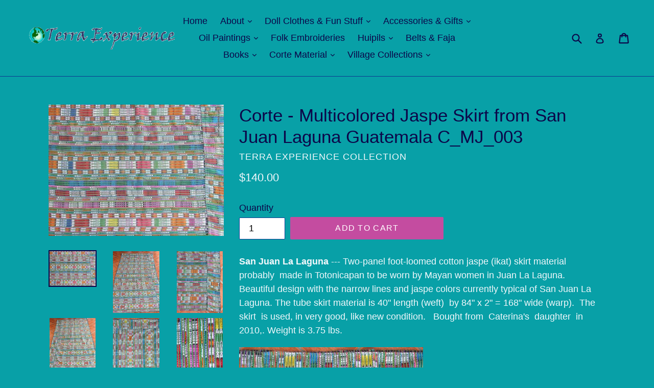

--- FILE ---
content_type: text/html; charset=utf-8
request_url: https://terradollclothes.com/products/corte-multicolored-jaspe-skirt-from-san-juan-laguna-guatemala-c_mj_003
body_size: 26437
content:
<!doctype html>
<!--[if IE 9]> <html class="ie9 no-js" lang="en"> <![endif]-->
<!--[if (gt IE 9)|!(IE)]><!--> <html class="no-js" lang="en"> <!--<![endif]-->
<head>
  <meta charset="utf-8">
  <meta http-equiv="X-UA-Compatible" content="IE=edge,chrome=1">
  <meta name="viewport" content="width=device-width,initial-scale=1">
  <meta name="theme-color" content="#c44ca0">
  <link rel="canonical" href="https://terradollclothes.com/products/corte-multicolored-jaspe-skirt-from-san-juan-laguna-guatemala-c_mj_003">

  
    <link rel="shortcut icon" href="//terradollclothes.com/cdn/shop/files/Lake_Atitlan_2012-002_ff498ed3-0976-48ff-8762-8f2ccdb4241a_32x32.JPG?v=1615923186" type="image/png">
  

  
  <title>
    Corte - Multicolored Jaspe Skirt from San Juan Laguna Guatemala C_MJ_0
    
    
    
      &ndash; Terra Experience Doll Clothes
    
  </title>

  
    <meta name="description" content="San Juan La Laguna --- Two-panel foot-loomed cotton jaspe (ikat) skirt material probably  made in Totonicapan to be worn by Mayan women in Juan La Laguna.  Beautiful design with the narrow lines and jaspe colors currently typical of San Juan La Laguna. The tube skirt material is 40&quot; length (weft)  by 84&quot; x 2&quot; = 168&quot; wi">
  

  <!-- /snippets/social-meta-tags.liquid -->
<meta property="og:site_name" content="Terra Experience Doll Clothes">
<meta property="og:url" content="https://terradollclothes.com/products/corte-multicolored-jaspe-skirt-from-san-juan-laguna-guatemala-c_mj_003">
<meta property="og:title" content="Corte - Multicolored Jaspe Skirt from San Juan Laguna Guatemala C_MJ_003">
<meta property="og:type" content="product">
<meta property="og:description" content="San Juan La Laguna --- Two-panel foot-loomed cotton jaspe (ikat) skirt material probably  made in Totonicapan to be worn by Mayan women in Juan La Laguna.  Beautiful design with the narrow lines and jaspe colors currently typical of San Juan La Laguna. The tube skirt material is 40&quot; length (weft)  by 84&quot; x 2&quot; = 168&quot; wi"><meta property="og:price:amount" content="140.00">
  <meta property="og:price:currency" content="USD"><meta property="og:image" content="http://terradollclothes.com/cdn/shop/products/C_MJ_003-001_1024x1024.jpg?v=1608754991"><meta property="og:image" content="http://terradollclothes.com/cdn/shop/products/C_MJ_003_1024x1024.jpg?v=1608754991"><meta property="og:image" content="http://terradollclothes.com/cdn/shop/products/C_MJ_003-002_1024x1024.jpg?v=1602441277">
<meta property="og:image:secure_url" content="https://terradollclothes.com/cdn/shop/products/C_MJ_003-001_1024x1024.jpg?v=1608754991"><meta property="og:image:secure_url" content="https://terradollclothes.com/cdn/shop/products/C_MJ_003_1024x1024.jpg?v=1608754991"><meta property="og:image:secure_url" content="https://terradollclothes.com/cdn/shop/products/C_MJ_003-002_1024x1024.jpg?v=1602441277">

<meta name="twitter:site" content="@">
<meta name="twitter:card" content="summary_large_image">
<meta name="twitter:title" content="Corte - Multicolored Jaspe Skirt from San Juan Laguna Guatemala C_MJ_003">
<meta name="twitter:description" content="San Juan La Laguna --- Two-panel foot-loomed cotton jaspe (ikat) skirt material probably  made in Totonicapan to be worn by Mayan women in Juan La Laguna.  Beautiful design with the narrow lines and jaspe colors currently typical of San Juan La Laguna. The tube skirt material is 40&quot; length (weft)  by 84&quot; x 2&quot; = 168&quot; wi">


  <link href="//terradollclothes.com/cdn/shop/t/1/assets/theme.scss.css?v=104451373828367614031674768283" rel="stylesheet" type="text/css" media="all" />
  



  <script>
    var theme = {
      strings: {
        addToCart: "Add to cart",
        soldOut: "Sold out",
        unavailable: "Unavailable",
        showMore: "Show More",
        showLess: "Show Less"
      },
      moneyFormat: "${{amount}}"
    }

    document.documentElement.className = document.documentElement.className.replace('no-js', 'js');
  </script>

  <!--[if (lte IE 9) ]><script src="//terradollclothes.com/cdn/shop/t/1/assets/match-media.min.js?v=22265819453975888031500419027" type="text/javascript"></script><![endif]-->

  
  
  <!--[if (gt IE 9)|!(IE)]><!--><script src="//terradollclothes.com/cdn/shop/t/1/assets/lazysizes.js?v=68441465964607740661500419027" async="async"></script><!--<![endif]-->
  <!--[if lte IE 9]><script src="//terradollclothes.com/cdn/shop/t/1/assets/lazysizes.min.js?v=786"></script><![endif]-->

  <!--[if (gt IE 9)|!(IE)]><!--><script src="//terradollclothes.com/cdn/shop/t/1/assets/vendor.js?v=136118274122071307521500419028" defer="defer"></script><!--<![endif]-->
  <!--[if lte IE 9]><script src="//terradollclothes.com/cdn/shop/t/1/assets/vendor.js?v=136118274122071307521500419028"></script><![endif]-->

  <!--[if (gt IE 9)|!(IE)]><!--><script src="//terradollclothes.com/cdn/shop/t/1/assets/theme.js?v=133740887074730177661500419027" defer="defer"></script><!--<![endif]-->
  <!--[if lte IE 9]><script src="//terradollclothes.com/cdn/shop/t/1/assets/theme.js?v=133740887074730177661500419027"></script><![endif]-->

  <script>window.performance && window.performance.mark && window.performance.mark('shopify.content_for_header.start');</script><meta name="google-site-verification" content="rFT8s5kgWiFY7_YrwG7DOJmqeCHGShKi8Aeo5RWbkNA">
<meta id="shopify-digital-wallet" name="shopify-digital-wallet" content="/21981239/digital_wallets/dialog">
<meta name="shopify-checkout-api-token" content="9c1405169979c5299426939d0a7d337a">
<link rel="alternate" type="application/json+oembed" href="https://terradollclothes.com/products/corte-multicolored-jaspe-skirt-from-san-juan-laguna-guatemala-c_mj_003.oembed">
<script async="async" src="/checkouts/internal/preloads.js?locale=en-US"></script>
<link rel="preconnect" href="https://shop.app" crossorigin="anonymous">
<script async="async" src="https://shop.app/checkouts/internal/preloads.js?locale=en-US&shop_id=21981239" crossorigin="anonymous"></script>
<script id="apple-pay-shop-capabilities" type="application/json">{"shopId":21981239,"countryCode":"US","currencyCode":"USD","merchantCapabilities":["supports3DS"],"merchantId":"gid:\/\/shopify\/Shop\/21981239","merchantName":"Terra Experience Doll Clothes","requiredBillingContactFields":["postalAddress","email"],"requiredShippingContactFields":["postalAddress","email"],"shippingType":"shipping","supportedNetworks":["visa","masterCard","amex","discover","elo","jcb"],"total":{"type":"pending","label":"Terra Experience Doll Clothes","amount":"1.00"},"shopifyPaymentsEnabled":true,"supportsSubscriptions":true}</script>
<script id="shopify-features" type="application/json">{"accessToken":"9c1405169979c5299426939d0a7d337a","betas":["rich-media-storefront-analytics"],"domain":"terradollclothes.com","predictiveSearch":true,"shopId":21981239,"locale":"en"}</script>
<script>var Shopify = Shopify || {};
Shopify.shop = "terra-experience-doll-clothes.myshopify.com";
Shopify.locale = "en";
Shopify.currency = {"active":"USD","rate":"1.0"};
Shopify.country = "US";
Shopify.theme = {"name":"debut","id":179711893,"schema_name":"Debut","schema_version":"1.4.0","theme_store_id":796,"role":"main"};
Shopify.theme.handle = "null";
Shopify.theme.style = {"id":null,"handle":null};
Shopify.cdnHost = "terradollclothes.com/cdn";
Shopify.routes = Shopify.routes || {};
Shopify.routes.root = "/";</script>
<script type="module">!function(o){(o.Shopify=o.Shopify||{}).modules=!0}(window);</script>
<script>!function(o){function n(){var o=[];function n(){o.push(Array.prototype.slice.apply(arguments))}return n.q=o,n}var t=o.Shopify=o.Shopify||{};t.loadFeatures=n(),t.autoloadFeatures=n()}(window);</script>
<script>
  window.ShopifyPay = window.ShopifyPay || {};
  window.ShopifyPay.apiHost = "shop.app\/pay";
  window.ShopifyPay.redirectState = null;
</script>
<script id="shop-js-analytics" type="application/json">{"pageType":"product"}</script>
<script defer="defer" async type="module" src="//terradollclothes.com/cdn/shopifycloud/shop-js/modules/v2/client.init-shop-cart-sync_BT-GjEfc.en.esm.js"></script>
<script defer="defer" async type="module" src="//terradollclothes.com/cdn/shopifycloud/shop-js/modules/v2/chunk.common_D58fp_Oc.esm.js"></script>
<script defer="defer" async type="module" src="//terradollclothes.com/cdn/shopifycloud/shop-js/modules/v2/chunk.modal_xMitdFEc.esm.js"></script>
<script type="module">
  await import("//terradollclothes.com/cdn/shopifycloud/shop-js/modules/v2/client.init-shop-cart-sync_BT-GjEfc.en.esm.js");
await import("//terradollclothes.com/cdn/shopifycloud/shop-js/modules/v2/chunk.common_D58fp_Oc.esm.js");
await import("//terradollclothes.com/cdn/shopifycloud/shop-js/modules/v2/chunk.modal_xMitdFEc.esm.js");

  window.Shopify.SignInWithShop?.initShopCartSync?.({"fedCMEnabled":true,"windoidEnabled":true});

</script>
<script>
  window.Shopify = window.Shopify || {};
  if (!window.Shopify.featureAssets) window.Shopify.featureAssets = {};
  window.Shopify.featureAssets['shop-js'] = {"shop-cart-sync":["modules/v2/client.shop-cart-sync_DZOKe7Ll.en.esm.js","modules/v2/chunk.common_D58fp_Oc.esm.js","modules/v2/chunk.modal_xMitdFEc.esm.js"],"init-fed-cm":["modules/v2/client.init-fed-cm_B6oLuCjv.en.esm.js","modules/v2/chunk.common_D58fp_Oc.esm.js","modules/v2/chunk.modal_xMitdFEc.esm.js"],"shop-cash-offers":["modules/v2/client.shop-cash-offers_D2sdYoxE.en.esm.js","modules/v2/chunk.common_D58fp_Oc.esm.js","modules/v2/chunk.modal_xMitdFEc.esm.js"],"shop-login-button":["modules/v2/client.shop-login-button_QeVjl5Y3.en.esm.js","modules/v2/chunk.common_D58fp_Oc.esm.js","modules/v2/chunk.modal_xMitdFEc.esm.js"],"pay-button":["modules/v2/client.pay-button_DXTOsIq6.en.esm.js","modules/v2/chunk.common_D58fp_Oc.esm.js","modules/v2/chunk.modal_xMitdFEc.esm.js"],"shop-button":["modules/v2/client.shop-button_DQZHx9pm.en.esm.js","modules/v2/chunk.common_D58fp_Oc.esm.js","modules/v2/chunk.modal_xMitdFEc.esm.js"],"avatar":["modules/v2/client.avatar_BTnouDA3.en.esm.js"],"init-windoid":["modules/v2/client.init-windoid_CR1B-cfM.en.esm.js","modules/v2/chunk.common_D58fp_Oc.esm.js","modules/v2/chunk.modal_xMitdFEc.esm.js"],"init-shop-for-new-customer-accounts":["modules/v2/client.init-shop-for-new-customer-accounts_C_vY_xzh.en.esm.js","modules/v2/client.shop-login-button_QeVjl5Y3.en.esm.js","modules/v2/chunk.common_D58fp_Oc.esm.js","modules/v2/chunk.modal_xMitdFEc.esm.js"],"init-shop-email-lookup-coordinator":["modules/v2/client.init-shop-email-lookup-coordinator_BI7n9ZSv.en.esm.js","modules/v2/chunk.common_D58fp_Oc.esm.js","modules/v2/chunk.modal_xMitdFEc.esm.js"],"init-shop-cart-sync":["modules/v2/client.init-shop-cart-sync_BT-GjEfc.en.esm.js","modules/v2/chunk.common_D58fp_Oc.esm.js","modules/v2/chunk.modal_xMitdFEc.esm.js"],"shop-toast-manager":["modules/v2/client.shop-toast-manager_DiYdP3xc.en.esm.js","modules/v2/chunk.common_D58fp_Oc.esm.js","modules/v2/chunk.modal_xMitdFEc.esm.js"],"init-customer-accounts":["modules/v2/client.init-customer-accounts_D9ZNqS-Q.en.esm.js","modules/v2/client.shop-login-button_QeVjl5Y3.en.esm.js","modules/v2/chunk.common_D58fp_Oc.esm.js","modules/v2/chunk.modal_xMitdFEc.esm.js"],"init-customer-accounts-sign-up":["modules/v2/client.init-customer-accounts-sign-up_iGw4briv.en.esm.js","modules/v2/client.shop-login-button_QeVjl5Y3.en.esm.js","modules/v2/chunk.common_D58fp_Oc.esm.js","modules/v2/chunk.modal_xMitdFEc.esm.js"],"shop-follow-button":["modules/v2/client.shop-follow-button_CqMgW2wH.en.esm.js","modules/v2/chunk.common_D58fp_Oc.esm.js","modules/v2/chunk.modal_xMitdFEc.esm.js"],"checkout-modal":["modules/v2/client.checkout-modal_xHeaAweL.en.esm.js","modules/v2/chunk.common_D58fp_Oc.esm.js","modules/v2/chunk.modal_xMitdFEc.esm.js"],"shop-login":["modules/v2/client.shop-login_D91U-Q7h.en.esm.js","modules/v2/chunk.common_D58fp_Oc.esm.js","modules/v2/chunk.modal_xMitdFEc.esm.js"],"lead-capture":["modules/v2/client.lead-capture_BJmE1dJe.en.esm.js","modules/v2/chunk.common_D58fp_Oc.esm.js","modules/v2/chunk.modal_xMitdFEc.esm.js"],"payment-terms":["modules/v2/client.payment-terms_Ci9AEqFq.en.esm.js","modules/v2/chunk.common_D58fp_Oc.esm.js","modules/v2/chunk.modal_xMitdFEc.esm.js"]};
</script>
<script id="__st">var __st={"a":21981239,"offset":-21600,"reqid":"903ffe61-e6a7-46fb-91bd-890064760292-1769102760","pageurl":"terradollclothes.com\/products\/corte-multicolored-jaspe-skirt-from-san-juan-laguna-guatemala-c_mj_003","u":"edd77e036618","p":"product","rtyp":"product","rid":4580570005571};</script>
<script>window.ShopifyPaypalV4VisibilityTracking = true;</script>
<script id="captcha-bootstrap">!function(){'use strict';const t='contact',e='account',n='new_comment',o=[[t,t],['blogs',n],['comments',n],[t,'customer']],c=[[e,'customer_login'],[e,'guest_login'],[e,'recover_customer_password'],[e,'create_customer']],r=t=>t.map((([t,e])=>`form[action*='/${t}']:not([data-nocaptcha='true']) input[name='form_type'][value='${e}']`)).join(','),a=t=>()=>t?[...document.querySelectorAll(t)].map((t=>t.form)):[];function s(){const t=[...o],e=r(t);return a(e)}const i='password',u='form_key',d=['recaptcha-v3-token','g-recaptcha-response','h-captcha-response',i],f=()=>{try{return window.sessionStorage}catch{return}},m='__shopify_v',_=t=>t.elements[u];function p(t,e,n=!1){try{const o=window.sessionStorage,c=JSON.parse(o.getItem(e)),{data:r}=function(t){const{data:e,action:n}=t;return t[m]||n?{data:e,action:n}:{data:t,action:n}}(c);for(const[e,n]of Object.entries(r))t.elements[e]&&(t.elements[e].value=n);n&&o.removeItem(e)}catch(o){console.error('form repopulation failed',{error:o})}}const l='form_type',E='cptcha';function T(t){t.dataset[E]=!0}const w=window,h=w.document,L='Shopify',v='ce_forms',y='captcha';let A=!1;((t,e)=>{const n=(g='f06e6c50-85a8-45c8-87d0-21a2b65856fe',I='https://cdn.shopify.com/shopifycloud/storefront-forms-hcaptcha/ce_storefront_forms_captcha_hcaptcha.v1.5.2.iife.js',D={infoText:'Protected by hCaptcha',privacyText:'Privacy',termsText:'Terms'},(t,e,n)=>{const o=w[L][v],c=o.bindForm;if(c)return c(t,g,e,D).then(n);var r;o.q.push([[t,g,e,D],n]),r=I,A||(h.body.append(Object.assign(h.createElement('script'),{id:'captcha-provider',async:!0,src:r})),A=!0)});var g,I,D;w[L]=w[L]||{},w[L][v]=w[L][v]||{},w[L][v].q=[],w[L][y]=w[L][y]||{},w[L][y].protect=function(t,e){n(t,void 0,e),T(t)},Object.freeze(w[L][y]),function(t,e,n,w,h,L){const[v,y,A,g]=function(t,e,n){const i=e?o:[],u=t?c:[],d=[...i,...u],f=r(d),m=r(i),_=r(d.filter((([t,e])=>n.includes(e))));return[a(f),a(m),a(_),s()]}(w,h,L),I=t=>{const e=t.target;return e instanceof HTMLFormElement?e:e&&e.form},D=t=>v().includes(t);t.addEventListener('submit',(t=>{const e=I(t);if(!e)return;const n=D(e)&&!e.dataset.hcaptchaBound&&!e.dataset.recaptchaBound,o=_(e),c=g().includes(e)&&(!o||!o.value);(n||c)&&t.preventDefault(),c&&!n&&(function(t){try{if(!f())return;!function(t){const e=f();if(!e)return;const n=_(t);if(!n)return;const o=n.value;o&&e.removeItem(o)}(t);const e=Array.from(Array(32),(()=>Math.random().toString(36)[2])).join('');!function(t,e){_(t)||t.append(Object.assign(document.createElement('input'),{type:'hidden',name:u})),t.elements[u].value=e}(t,e),function(t,e){const n=f();if(!n)return;const o=[...t.querySelectorAll(`input[type='${i}']`)].map((({name:t})=>t)),c=[...d,...o],r={};for(const[a,s]of new FormData(t).entries())c.includes(a)||(r[a]=s);n.setItem(e,JSON.stringify({[m]:1,action:t.action,data:r}))}(t,e)}catch(e){console.error('failed to persist form',e)}}(e),e.submit())}));const S=(t,e)=>{t&&!t.dataset[E]&&(n(t,e.some((e=>e===t))),T(t))};for(const o of['focusin','change'])t.addEventListener(o,(t=>{const e=I(t);D(e)&&S(e,y())}));const B=e.get('form_key'),M=e.get(l),P=B&&M;t.addEventListener('DOMContentLoaded',(()=>{const t=y();if(P)for(const e of t)e.elements[l].value===M&&p(e,B);[...new Set([...A(),...v().filter((t=>'true'===t.dataset.shopifyCaptcha))])].forEach((e=>S(e,t)))}))}(h,new URLSearchParams(w.location.search),n,t,e,['guest_login'])})(!0,!0)}();</script>
<script integrity="sha256-4kQ18oKyAcykRKYeNunJcIwy7WH5gtpwJnB7kiuLZ1E=" data-source-attribution="shopify.loadfeatures" defer="defer" src="//terradollclothes.com/cdn/shopifycloud/storefront/assets/storefront/load_feature-a0a9edcb.js" crossorigin="anonymous"></script>
<script crossorigin="anonymous" defer="defer" src="//terradollclothes.com/cdn/shopifycloud/storefront/assets/shopify_pay/storefront-65b4c6d7.js?v=20250812"></script>
<script data-source-attribution="shopify.dynamic_checkout.dynamic.init">var Shopify=Shopify||{};Shopify.PaymentButton=Shopify.PaymentButton||{isStorefrontPortableWallets:!0,init:function(){window.Shopify.PaymentButton.init=function(){};var t=document.createElement("script");t.src="https://terradollclothes.com/cdn/shopifycloud/portable-wallets/latest/portable-wallets.en.js",t.type="module",document.head.appendChild(t)}};
</script>
<script data-source-attribution="shopify.dynamic_checkout.buyer_consent">
  function portableWalletsHideBuyerConsent(e){var t=document.getElementById("shopify-buyer-consent"),n=document.getElementById("shopify-subscription-policy-button");t&&n&&(t.classList.add("hidden"),t.setAttribute("aria-hidden","true"),n.removeEventListener("click",e))}function portableWalletsShowBuyerConsent(e){var t=document.getElementById("shopify-buyer-consent"),n=document.getElementById("shopify-subscription-policy-button");t&&n&&(t.classList.remove("hidden"),t.removeAttribute("aria-hidden"),n.addEventListener("click",e))}window.Shopify?.PaymentButton&&(window.Shopify.PaymentButton.hideBuyerConsent=portableWalletsHideBuyerConsent,window.Shopify.PaymentButton.showBuyerConsent=portableWalletsShowBuyerConsent);
</script>
<script data-source-attribution="shopify.dynamic_checkout.cart.bootstrap">document.addEventListener("DOMContentLoaded",(function(){function t(){return document.querySelector("shopify-accelerated-checkout-cart, shopify-accelerated-checkout")}if(t())Shopify.PaymentButton.init();else{new MutationObserver((function(e,n){t()&&(Shopify.PaymentButton.init(),n.disconnect())})).observe(document.body,{childList:!0,subtree:!0})}}));
</script>
<link id="shopify-accelerated-checkout-styles" rel="stylesheet" media="screen" href="https://terradollclothes.com/cdn/shopifycloud/portable-wallets/latest/accelerated-checkout-backwards-compat.css" crossorigin="anonymous">
<style id="shopify-accelerated-checkout-cart">
        #shopify-buyer-consent {
  margin-top: 1em;
  display: inline-block;
  width: 100%;
}

#shopify-buyer-consent.hidden {
  display: none;
}

#shopify-subscription-policy-button {
  background: none;
  border: none;
  padding: 0;
  text-decoration: underline;
  font-size: inherit;
  cursor: pointer;
}

#shopify-subscription-policy-button::before {
  box-shadow: none;
}

      </style>

<script>window.performance && window.performance.mark && window.performance.mark('shopify.content_for_header.end');</script>
<link href="https://monorail-edge.shopifysvc.com" rel="dns-prefetch">
<script>(function(){if ("sendBeacon" in navigator && "performance" in window) {try {var session_token_from_headers = performance.getEntriesByType('navigation')[0].serverTiming.find(x => x.name == '_s').description;} catch {var session_token_from_headers = undefined;}var session_cookie_matches = document.cookie.match(/_shopify_s=([^;]*)/);var session_token_from_cookie = session_cookie_matches && session_cookie_matches.length === 2 ? session_cookie_matches[1] : "";var session_token = session_token_from_headers || session_token_from_cookie || "";function handle_abandonment_event(e) {var entries = performance.getEntries().filter(function(entry) {return /monorail-edge.shopifysvc.com/.test(entry.name);});if (!window.abandonment_tracked && entries.length === 0) {window.abandonment_tracked = true;var currentMs = Date.now();var navigation_start = performance.timing.navigationStart;var payload = {shop_id: 21981239,url: window.location.href,navigation_start,duration: currentMs - navigation_start,session_token,page_type: "product"};window.navigator.sendBeacon("https://monorail-edge.shopifysvc.com/v1/produce", JSON.stringify({schema_id: "online_store_buyer_site_abandonment/1.1",payload: payload,metadata: {event_created_at_ms: currentMs,event_sent_at_ms: currentMs}}));}}window.addEventListener('pagehide', handle_abandonment_event);}}());</script>
<script id="web-pixels-manager-setup">(function e(e,d,r,n,o){if(void 0===o&&(o={}),!Boolean(null===(a=null===(i=window.Shopify)||void 0===i?void 0:i.analytics)||void 0===a?void 0:a.replayQueue)){var i,a;window.Shopify=window.Shopify||{};var t=window.Shopify;t.analytics=t.analytics||{};var s=t.analytics;s.replayQueue=[],s.publish=function(e,d,r){return s.replayQueue.push([e,d,r]),!0};try{self.performance.mark("wpm:start")}catch(e){}var l=function(){var e={modern:/Edge?\/(1{2}[4-9]|1[2-9]\d|[2-9]\d{2}|\d{4,})\.\d+(\.\d+|)|Firefox\/(1{2}[4-9]|1[2-9]\d|[2-9]\d{2}|\d{4,})\.\d+(\.\d+|)|Chrom(ium|e)\/(9{2}|\d{3,})\.\d+(\.\d+|)|(Maci|X1{2}).+ Version\/(15\.\d+|(1[6-9]|[2-9]\d|\d{3,})\.\d+)([,.]\d+|)( \(\w+\)|)( Mobile\/\w+|) Safari\/|Chrome.+OPR\/(9{2}|\d{3,})\.\d+\.\d+|(CPU[ +]OS|iPhone[ +]OS|CPU[ +]iPhone|CPU IPhone OS|CPU iPad OS)[ +]+(15[._]\d+|(1[6-9]|[2-9]\d|\d{3,})[._]\d+)([._]\d+|)|Android:?[ /-](13[3-9]|1[4-9]\d|[2-9]\d{2}|\d{4,})(\.\d+|)(\.\d+|)|Android.+Firefox\/(13[5-9]|1[4-9]\d|[2-9]\d{2}|\d{4,})\.\d+(\.\d+|)|Android.+Chrom(ium|e)\/(13[3-9]|1[4-9]\d|[2-9]\d{2}|\d{4,})\.\d+(\.\d+|)|SamsungBrowser\/([2-9]\d|\d{3,})\.\d+/,legacy:/Edge?\/(1[6-9]|[2-9]\d|\d{3,})\.\d+(\.\d+|)|Firefox\/(5[4-9]|[6-9]\d|\d{3,})\.\d+(\.\d+|)|Chrom(ium|e)\/(5[1-9]|[6-9]\d|\d{3,})\.\d+(\.\d+|)([\d.]+$|.*Safari\/(?![\d.]+ Edge\/[\d.]+$))|(Maci|X1{2}).+ Version\/(10\.\d+|(1[1-9]|[2-9]\d|\d{3,})\.\d+)([,.]\d+|)( \(\w+\)|)( Mobile\/\w+|) Safari\/|Chrome.+OPR\/(3[89]|[4-9]\d|\d{3,})\.\d+\.\d+|(CPU[ +]OS|iPhone[ +]OS|CPU[ +]iPhone|CPU IPhone OS|CPU iPad OS)[ +]+(10[._]\d+|(1[1-9]|[2-9]\d|\d{3,})[._]\d+)([._]\d+|)|Android:?[ /-](13[3-9]|1[4-9]\d|[2-9]\d{2}|\d{4,})(\.\d+|)(\.\d+|)|Mobile Safari.+OPR\/([89]\d|\d{3,})\.\d+\.\d+|Android.+Firefox\/(13[5-9]|1[4-9]\d|[2-9]\d{2}|\d{4,})\.\d+(\.\d+|)|Android.+Chrom(ium|e)\/(13[3-9]|1[4-9]\d|[2-9]\d{2}|\d{4,})\.\d+(\.\d+|)|Android.+(UC? ?Browser|UCWEB|U3)[ /]?(15\.([5-9]|\d{2,})|(1[6-9]|[2-9]\d|\d{3,})\.\d+)\.\d+|SamsungBrowser\/(5\.\d+|([6-9]|\d{2,})\.\d+)|Android.+MQ{2}Browser\/(14(\.(9|\d{2,})|)|(1[5-9]|[2-9]\d|\d{3,})(\.\d+|))(\.\d+|)|K[Aa][Ii]OS\/(3\.\d+|([4-9]|\d{2,})\.\d+)(\.\d+|)/},d=e.modern,r=e.legacy,n=navigator.userAgent;return n.match(d)?"modern":n.match(r)?"legacy":"unknown"}(),u="modern"===l?"modern":"legacy",c=(null!=n?n:{modern:"",legacy:""})[u],f=function(e){return[e.baseUrl,"/wpm","/b",e.hashVersion,"modern"===e.buildTarget?"m":"l",".js"].join("")}({baseUrl:d,hashVersion:r,buildTarget:u}),m=function(e){var d=e.version,r=e.bundleTarget,n=e.surface,o=e.pageUrl,i=e.monorailEndpoint;return{emit:function(e){var a=e.status,t=e.errorMsg,s=(new Date).getTime(),l=JSON.stringify({metadata:{event_sent_at_ms:s},events:[{schema_id:"web_pixels_manager_load/3.1",payload:{version:d,bundle_target:r,page_url:o,status:a,surface:n,error_msg:t},metadata:{event_created_at_ms:s}}]});if(!i)return console&&console.warn&&console.warn("[Web Pixels Manager] No Monorail endpoint provided, skipping logging."),!1;try{return self.navigator.sendBeacon.bind(self.navigator)(i,l)}catch(e){}var u=new XMLHttpRequest;try{return u.open("POST",i,!0),u.setRequestHeader("Content-Type","text/plain"),u.send(l),!0}catch(e){return console&&console.warn&&console.warn("[Web Pixels Manager] Got an unhandled error while logging to Monorail."),!1}}}}({version:r,bundleTarget:l,surface:e.surface,pageUrl:self.location.href,monorailEndpoint:e.monorailEndpoint});try{o.browserTarget=l,function(e){var d=e.src,r=e.async,n=void 0===r||r,o=e.onload,i=e.onerror,a=e.sri,t=e.scriptDataAttributes,s=void 0===t?{}:t,l=document.createElement("script"),u=document.querySelector("head"),c=document.querySelector("body");if(l.async=n,l.src=d,a&&(l.integrity=a,l.crossOrigin="anonymous"),s)for(var f in s)if(Object.prototype.hasOwnProperty.call(s,f))try{l.dataset[f]=s[f]}catch(e){}if(o&&l.addEventListener("load",o),i&&l.addEventListener("error",i),u)u.appendChild(l);else{if(!c)throw new Error("Did not find a head or body element to append the script");c.appendChild(l)}}({src:f,async:!0,onload:function(){if(!function(){var e,d;return Boolean(null===(d=null===(e=window.Shopify)||void 0===e?void 0:e.analytics)||void 0===d?void 0:d.initialized)}()){var d=window.webPixelsManager.init(e)||void 0;if(d){var r=window.Shopify.analytics;r.replayQueue.forEach((function(e){var r=e[0],n=e[1],o=e[2];d.publishCustomEvent(r,n,o)})),r.replayQueue=[],r.publish=d.publishCustomEvent,r.visitor=d.visitor,r.initialized=!0}}},onerror:function(){return m.emit({status:"failed",errorMsg:"".concat(f," has failed to load")})},sri:function(e){var d=/^sha384-[A-Za-z0-9+/=]+$/;return"string"==typeof e&&d.test(e)}(c)?c:"",scriptDataAttributes:o}),m.emit({status:"loading"})}catch(e){m.emit({status:"failed",errorMsg:(null==e?void 0:e.message)||"Unknown error"})}}})({shopId: 21981239,storefrontBaseUrl: "https://terradollclothes.com",extensionsBaseUrl: "https://extensions.shopifycdn.com/cdn/shopifycloud/web-pixels-manager",monorailEndpoint: "https://monorail-edge.shopifysvc.com/unstable/produce_batch",surface: "storefront-renderer",enabledBetaFlags: ["2dca8a86"],webPixelsConfigList: [{"id":"426803267","configuration":"{\"config\":\"{\\\"pixel_id\\\":\\\"GT-T9HSKWX\\\",\\\"target_country\\\":\\\"US\\\",\\\"gtag_events\\\":[{\\\"type\\\":\\\"purchase\\\",\\\"action_label\\\":\\\"MC-CPF4RMM8K9\\\"},{\\\"type\\\":\\\"page_view\\\",\\\"action_label\\\":\\\"MC-CPF4RMM8K9\\\"},{\\\"type\\\":\\\"view_item\\\",\\\"action_label\\\":\\\"MC-CPF4RMM8K9\\\"}],\\\"enable_monitoring_mode\\\":false}\"}","eventPayloadVersion":"v1","runtimeContext":"OPEN","scriptVersion":"b2a88bafab3e21179ed38636efcd8a93","type":"APP","apiClientId":1780363,"privacyPurposes":[],"dataSharingAdjustments":{"protectedCustomerApprovalScopes":["read_customer_address","read_customer_email","read_customer_name","read_customer_personal_data","read_customer_phone"]}},{"id":"shopify-app-pixel","configuration":"{}","eventPayloadVersion":"v1","runtimeContext":"STRICT","scriptVersion":"0450","apiClientId":"shopify-pixel","type":"APP","privacyPurposes":["ANALYTICS","MARKETING"]},{"id":"shopify-custom-pixel","eventPayloadVersion":"v1","runtimeContext":"LAX","scriptVersion":"0450","apiClientId":"shopify-pixel","type":"CUSTOM","privacyPurposes":["ANALYTICS","MARKETING"]}],isMerchantRequest: false,initData: {"shop":{"name":"Terra Experience Doll Clothes","paymentSettings":{"currencyCode":"USD"},"myshopifyDomain":"terra-experience-doll-clothes.myshopify.com","countryCode":"US","storefrontUrl":"https:\/\/terradollclothes.com"},"customer":null,"cart":null,"checkout":null,"productVariants":[{"price":{"amount":140.0,"currencyCode":"USD"},"product":{"title":"Corte - Multicolored Jaspe Skirt from San Juan Laguna Guatemala C_MJ_003","vendor":"Terra Experience Collection","id":"4580570005571","untranslatedTitle":"Corte - Multicolored Jaspe Skirt from San Juan Laguna Guatemala C_MJ_003","url":"\/products\/corte-multicolored-jaspe-skirt-from-san-juan-laguna-guatemala-c_mj_003","type":"Corte Material. Traditional Mayan Textiles"},"id":"32114317262915","image":{"src":"\/\/terradollclothes.com\/cdn\/shop\/products\/C_MJ_003-001.jpg?v=1608754991"},"sku":"C_MJ_003","title":"Default Title","untranslatedTitle":"Default Title"}],"purchasingCompany":null},},"https://terradollclothes.com/cdn","fcfee988w5aeb613cpc8e4bc33m6693e112",{"modern":"","legacy":""},{"shopId":"21981239","storefrontBaseUrl":"https:\/\/terradollclothes.com","extensionBaseUrl":"https:\/\/extensions.shopifycdn.com\/cdn\/shopifycloud\/web-pixels-manager","surface":"storefront-renderer","enabledBetaFlags":"[\"2dca8a86\"]","isMerchantRequest":"false","hashVersion":"fcfee988w5aeb613cpc8e4bc33m6693e112","publish":"custom","events":"[[\"page_viewed\",{}],[\"product_viewed\",{\"productVariant\":{\"price\":{\"amount\":140.0,\"currencyCode\":\"USD\"},\"product\":{\"title\":\"Corte - Multicolored Jaspe Skirt from San Juan Laguna Guatemala C_MJ_003\",\"vendor\":\"Terra Experience Collection\",\"id\":\"4580570005571\",\"untranslatedTitle\":\"Corte - Multicolored Jaspe Skirt from San Juan Laguna Guatemala C_MJ_003\",\"url\":\"\/products\/corte-multicolored-jaspe-skirt-from-san-juan-laguna-guatemala-c_mj_003\",\"type\":\"Corte Material. Traditional Mayan Textiles\"},\"id\":\"32114317262915\",\"image\":{\"src\":\"\/\/terradollclothes.com\/cdn\/shop\/products\/C_MJ_003-001.jpg?v=1608754991\"},\"sku\":\"C_MJ_003\",\"title\":\"Default Title\",\"untranslatedTitle\":\"Default Title\"}}]]"});</script><script>
  window.ShopifyAnalytics = window.ShopifyAnalytics || {};
  window.ShopifyAnalytics.meta = window.ShopifyAnalytics.meta || {};
  window.ShopifyAnalytics.meta.currency = 'USD';
  var meta = {"product":{"id":4580570005571,"gid":"gid:\/\/shopify\/Product\/4580570005571","vendor":"Terra Experience Collection","type":"Corte Material. Traditional Mayan Textiles","handle":"corte-multicolored-jaspe-skirt-from-san-juan-laguna-guatemala-c_mj_003","variants":[{"id":32114317262915,"price":14000,"name":"Corte - Multicolored Jaspe Skirt from San Juan Laguna Guatemala C_MJ_003","public_title":null,"sku":"C_MJ_003"}],"remote":false},"page":{"pageType":"product","resourceType":"product","resourceId":4580570005571,"requestId":"903ffe61-e6a7-46fb-91bd-890064760292-1769102760"}};
  for (var attr in meta) {
    window.ShopifyAnalytics.meta[attr] = meta[attr];
  }
</script>
<script class="analytics">
  (function () {
    var customDocumentWrite = function(content) {
      var jquery = null;

      if (window.jQuery) {
        jquery = window.jQuery;
      } else if (window.Checkout && window.Checkout.$) {
        jquery = window.Checkout.$;
      }

      if (jquery) {
        jquery('body').append(content);
      }
    };

    var hasLoggedConversion = function(token) {
      if (token) {
        return document.cookie.indexOf('loggedConversion=' + token) !== -1;
      }
      return false;
    }

    var setCookieIfConversion = function(token) {
      if (token) {
        var twoMonthsFromNow = new Date(Date.now());
        twoMonthsFromNow.setMonth(twoMonthsFromNow.getMonth() + 2);

        document.cookie = 'loggedConversion=' + token + '; expires=' + twoMonthsFromNow;
      }
    }

    var trekkie = window.ShopifyAnalytics.lib = window.trekkie = window.trekkie || [];
    if (trekkie.integrations) {
      return;
    }
    trekkie.methods = [
      'identify',
      'page',
      'ready',
      'track',
      'trackForm',
      'trackLink'
    ];
    trekkie.factory = function(method) {
      return function() {
        var args = Array.prototype.slice.call(arguments);
        args.unshift(method);
        trekkie.push(args);
        return trekkie;
      };
    };
    for (var i = 0; i < trekkie.methods.length; i++) {
      var key = trekkie.methods[i];
      trekkie[key] = trekkie.factory(key);
    }
    trekkie.load = function(config) {
      trekkie.config = config || {};
      trekkie.config.initialDocumentCookie = document.cookie;
      var first = document.getElementsByTagName('script')[0];
      var script = document.createElement('script');
      script.type = 'text/javascript';
      script.onerror = function(e) {
        var scriptFallback = document.createElement('script');
        scriptFallback.type = 'text/javascript';
        scriptFallback.onerror = function(error) {
                var Monorail = {
      produce: function produce(monorailDomain, schemaId, payload) {
        var currentMs = new Date().getTime();
        var event = {
          schema_id: schemaId,
          payload: payload,
          metadata: {
            event_created_at_ms: currentMs,
            event_sent_at_ms: currentMs
          }
        };
        return Monorail.sendRequest("https://" + monorailDomain + "/v1/produce", JSON.stringify(event));
      },
      sendRequest: function sendRequest(endpointUrl, payload) {
        // Try the sendBeacon API
        if (window && window.navigator && typeof window.navigator.sendBeacon === 'function' && typeof window.Blob === 'function' && !Monorail.isIos12()) {
          var blobData = new window.Blob([payload], {
            type: 'text/plain'
          });

          if (window.navigator.sendBeacon(endpointUrl, blobData)) {
            return true;
          } // sendBeacon was not successful

        } // XHR beacon

        var xhr = new XMLHttpRequest();

        try {
          xhr.open('POST', endpointUrl);
          xhr.setRequestHeader('Content-Type', 'text/plain');
          xhr.send(payload);
        } catch (e) {
          console.log(e);
        }

        return false;
      },
      isIos12: function isIos12() {
        return window.navigator.userAgent.lastIndexOf('iPhone; CPU iPhone OS 12_') !== -1 || window.navigator.userAgent.lastIndexOf('iPad; CPU OS 12_') !== -1;
      }
    };
    Monorail.produce('monorail-edge.shopifysvc.com',
      'trekkie_storefront_load_errors/1.1',
      {shop_id: 21981239,
      theme_id: 179711893,
      app_name: "storefront",
      context_url: window.location.href,
      source_url: "//terradollclothes.com/cdn/s/trekkie.storefront.46a754ac07d08c656eb845cfbf513dd9a18d4ced.min.js"});

        };
        scriptFallback.async = true;
        scriptFallback.src = '//terradollclothes.com/cdn/s/trekkie.storefront.46a754ac07d08c656eb845cfbf513dd9a18d4ced.min.js';
        first.parentNode.insertBefore(scriptFallback, first);
      };
      script.async = true;
      script.src = '//terradollclothes.com/cdn/s/trekkie.storefront.46a754ac07d08c656eb845cfbf513dd9a18d4ced.min.js';
      first.parentNode.insertBefore(script, first);
    };
    trekkie.load(
      {"Trekkie":{"appName":"storefront","development":false,"defaultAttributes":{"shopId":21981239,"isMerchantRequest":null,"themeId":179711893,"themeCityHash":"7461866188644377646","contentLanguage":"en","currency":"USD","eventMetadataId":"fed4914e-d62a-4005-b6f2-de77264e293c"},"isServerSideCookieWritingEnabled":true,"monorailRegion":"shop_domain","enabledBetaFlags":["65f19447"]},"Session Attribution":{},"S2S":{"facebookCapiEnabled":false,"source":"trekkie-storefront-renderer","apiClientId":580111}}
    );

    var loaded = false;
    trekkie.ready(function() {
      if (loaded) return;
      loaded = true;

      window.ShopifyAnalytics.lib = window.trekkie;

      var originalDocumentWrite = document.write;
      document.write = customDocumentWrite;
      try { window.ShopifyAnalytics.merchantGoogleAnalytics.call(this); } catch(error) {};
      document.write = originalDocumentWrite;

      window.ShopifyAnalytics.lib.page(null,{"pageType":"product","resourceType":"product","resourceId":4580570005571,"requestId":"903ffe61-e6a7-46fb-91bd-890064760292-1769102760","shopifyEmitted":true});

      var match = window.location.pathname.match(/checkouts\/(.+)\/(thank_you|post_purchase)/)
      var token = match? match[1]: undefined;
      if (!hasLoggedConversion(token)) {
        setCookieIfConversion(token);
        window.ShopifyAnalytics.lib.track("Viewed Product",{"currency":"USD","variantId":32114317262915,"productId":4580570005571,"productGid":"gid:\/\/shopify\/Product\/4580570005571","name":"Corte - Multicolored Jaspe Skirt from San Juan Laguna Guatemala C_MJ_003","price":"140.00","sku":"C_MJ_003","brand":"Terra Experience Collection","variant":null,"category":"Corte Material. Traditional Mayan Textiles","nonInteraction":true,"remote":false},undefined,undefined,{"shopifyEmitted":true});
      window.ShopifyAnalytics.lib.track("monorail:\/\/trekkie_storefront_viewed_product\/1.1",{"currency":"USD","variantId":32114317262915,"productId":4580570005571,"productGid":"gid:\/\/shopify\/Product\/4580570005571","name":"Corte - Multicolored Jaspe Skirt from San Juan Laguna Guatemala C_MJ_003","price":"140.00","sku":"C_MJ_003","brand":"Terra Experience Collection","variant":null,"category":"Corte Material. Traditional Mayan Textiles","nonInteraction":true,"remote":false,"referer":"https:\/\/terradollclothes.com\/products\/corte-multicolored-jaspe-skirt-from-san-juan-laguna-guatemala-c_mj_003"});
      }
    });


        var eventsListenerScript = document.createElement('script');
        eventsListenerScript.async = true;
        eventsListenerScript.src = "//terradollclothes.com/cdn/shopifycloud/storefront/assets/shop_events_listener-3da45d37.js";
        document.getElementsByTagName('head')[0].appendChild(eventsListenerScript);

})();</script>
<script
  defer
  src="https://terradollclothes.com/cdn/shopifycloud/perf-kit/shopify-perf-kit-3.0.4.min.js"
  data-application="storefront-renderer"
  data-shop-id="21981239"
  data-render-region="gcp-us-central1"
  data-page-type="product"
  data-theme-instance-id="179711893"
  data-theme-name="Debut"
  data-theme-version="1.4.0"
  data-monorail-region="shop_domain"
  data-resource-timing-sampling-rate="10"
  data-shs="true"
  data-shs-beacon="true"
  data-shs-export-with-fetch="true"
  data-shs-logs-sample-rate="1"
  data-shs-beacon-endpoint="https://terradollclothes.com/api/collect"
></script>
</head>

<body class="template-product">

  <a class="in-page-link visually-hidden skip-link" href="#MainContent">Skip to content</a>

  <div id="SearchDrawer" class="search-bar drawer drawer--top">
    <div class="search-bar__table">
      <div class="search-bar__table-cell search-bar__form-wrapper">
        <form class="search search-bar__form" action="/search" method="get" role="search">
          <button class="search-bar__submit search__submit btn--link" type="submit">
            <svg aria-hidden="true" focusable="false" role="presentation" class="icon icon-search" viewBox="0 0 37 40"><path d="M35.6 36l-9.8-9.8c4.1-5.4 3.6-13.2-1.3-18.1-5.4-5.4-14.2-5.4-19.7 0-5.4 5.4-5.4 14.2 0 19.7 2.6 2.6 6.1 4.1 9.8 4.1 3 0 5.9-1 8.3-2.8l9.8 9.8c.4.4.9.6 1.4.6s1-.2 1.4-.6c.9-.9.9-2.1.1-2.9zm-20.9-8.2c-2.6 0-5.1-1-7-2.9-3.9-3.9-3.9-10.1 0-14C9.6 9 12.2 8 14.7 8s5.1 1 7 2.9c3.9 3.9 3.9 10.1 0 14-1.9 1.9-4.4 2.9-7 2.9z"/></svg>
            <span class="icon__fallback-text">Submit</span>
          </button>
          <input class="search__input search-bar__input" type="search" name="q" value="" placeholder="Search" aria-label="Search">
        </form>
      </div>
      <div class="search-bar__table-cell text-right">
        <button type="button" class="btn--link search-bar__close js-drawer-close">
          <svg aria-hidden="true" focusable="false" role="presentation" class="icon icon-close" viewBox="0 0 37 40"><path d="M21.3 23l11-11c.8-.8.8-2 0-2.8-.8-.8-2-.8-2.8 0l-11 11-11-11c-.8-.8-2-.8-2.8 0-.8.8-.8 2 0 2.8l11 11-11 11c-.8.8-.8 2 0 2.8.4.4.9.6 1.4.6s1-.2 1.4-.6l11-11 11 11c.4.4.9.6 1.4.6s1-.2 1.4-.6c.8-.8.8-2 0-2.8l-11-11z"/></svg>
          <span class="icon__fallback-text">Close search</span>
        </button>
      </div>
    </div>
  </div>

  <div id="shopify-section-header" class="shopify-section">

<div data-section-id="header" data-section-type="header-section">
  <nav class="mobile-nav-wrapper medium-up--hide" role="navigation">
    <ul id="MobileNav" class="mobile-nav">
      
<li class="mobile-nav__item border-bottom">
          
            <a href="/" class="mobile-nav__link">
              Home
            </a>
          
        </li>
      
<li class="mobile-nav__item border-bottom">
          
            <button type="button" class="btn--link js-toggle-submenu mobile-nav__link" data-target="about" data-level="1">
              About
              <div class="mobile-nav__icon">
                <svg aria-hidden="true" focusable="false" role="presentation" class="icon icon-chevron-right" viewBox="0 0 284.49 498.98"><defs><style>.cls-1{fill:#231f20}</style></defs><path class="cls-1" d="M223.18 628.49a35 35 0 0 1-24.75-59.75L388.17 379 198.43 189.26a35 35 0 0 1 49.5-49.5l214.49 214.49a35 35 0 0 1 0 49.5L247.93 618.24a34.89 34.89 0 0 1-24.75 10.25z" transform="translate(-188.18 -129.51)"/></svg>
                <span class="icon__fallback-text">expand</span>
              </div>
            </button>
            <ul class="mobile-nav__dropdown" data-parent="about" data-level="2">
              <li class="mobile-nav__item border-bottom">
                <div class="mobile-nav__table">
                  <div class="mobile-nav__table-cell mobile-nav__return">
                    <button class="btn--link js-toggle-submenu mobile-nav__return-btn" type="button">
                      <svg aria-hidden="true" focusable="false" role="presentation" class="icon icon-chevron-left" viewBox="0 0 284.49 498.98"><defs><style>.cls-1{fill:#231f20}</style></defs><path class="cls-1" d="M437.67 129.51a35 35 0 0 1 24.75 59.75L272.67 379l189.75 189.74a35 35 0 1 1-49.5 49.5L198.43 403.75a35 35 0 0 1 0-49.5l214.49-214.49a34.89 34.89 0 0 1 24.75-10.25z" transform="translate(-188.18 -129.51)"/></svg>
                      <span class="icon__fallback-text">collapse</span>
                    </button>
                  </div>
                  <a href="/pages/about-us" class="mobile-nav__sublist-link mobile-nav__sublist-header">
                    About
                  </a>
                </div>
              </li>

              
                <li class="mobile-nav__item border-bottom">
                  <a href="/pages/contact-us" class="mobile-nav__sublist-link">
                    Contact
                  </a>
                </li>
              
                <li class="mobile-nav__item border-bottom">
                  <a href="/pages/fair-trade" class="mobile-nav__sublist-link">
                    Fair Trade
                  </a>
                </li>
              
                <li class="mobile-nav__item border-bottom">
                  <a href="/pages/faq" class="mobile-nav__sublist-link">
                    FAQ
                  </a>
                </li>
              
                <li class="mobile-nav__item border-bottom">
                  <a href="/pages/artisans" class="mobile-nav__sublist-link">
                    Artisans
                  </a>
                </li>
              
                <li class="mobile-nav__item">
                  <a href="/pages/events" class="mobile-nav__sublist-link">
                    Events
                  </a>
                </li>
              

            </ul>
          
        </li>
      
<li class="mobile-nav__item border-bottom">
          
            <button type="button" class="btn--link js-toggle-submenu mobile-nav__link" data-target="doll-clothes-fun-stuff" data-level="1">
              Doll Clothes & Fun Stuff
              <div class="mobile-nav__icon">
                <svg aria-hidden="true" focusable="false" role="presentation" class="icon icon-chevron-right" viewBox="0 0 284.49 498.98"><defs><style>.cls-1{fill:#231f20}</style></defs><path class="cls-1" d="M223.18 628.49a35 35 0 0 1-24.75-59.75L388.17 379 198.43 189.26a35 35 0 0 1 49.5-49.5l214.49 214.49a35 35 0 0 1 0 49.5L247.93 618.24a34.89 34.89 0 0 1-24.75 10.25z" transform="translate(-188.18 -129.51)"/></svg>
                <span class="icon__fallback-text">expand</span>
              </div>
            </button>
            <ul class="mobile-nav__dropdown" data-parent="doll-clothes-fun-stuff" data-level="2">
              <li class="mobile-nav__item border-bottom">
                <div class="mobile-nav__table">
                  <div class="mobile-nav__table-cell mobile-nav__return">
                    <button class="btn--link js-toggle-submenu mobile-nav__return-btn" type="button">
                      <svg aria-hidden="true" focusable="false" role="presentation" class="icon icon-chevron-left" viewBox="0 0 284.49 498.98"><defs><style>.cls-1{fill:#231f20}</style></defs><path class="cls-1" d="M437.67 129.51a35 35 0 0 1 24.75 59.75L272.67 379l189.75 189.74a35 35 0 1 1-49.5 49.5L198.43 403.75a35 35 0 0 1 0-49.5l214.49-214.49a34.89 34.89 0 0 1 24.75-10.25z" transform="translate(-188.18 -129.51)"/></svg>
                      <span class="icon__fallback-text">collapse</span>
                    </button>
                  </div>
                  <a href="/collections/doll-clothes-doll-accessories-and-childrens-books" class="mobile-nav__sublist-link mobile-nav__sublist-header">
                    Doll Clothes & Fun Stuff
                  </a>
                </div>
              </li>

              
                <li class="mobile-nav__item border-bottom">
                  <a href="/collections/18-inch-doll-clothes-fit-american-girl-doll" class="mobile-nav__sublist-link">
                    18&quot; Doll Clothes
                  </a>
                </li>
              
                <li class="mobile-nav__item border-bottom">
                  <a href="/collections/doll-accessories-and-fun" class="mobile-nav__sublist-link">
                    Doll Accessories
                  </a>
                </li>
              
                <li class="mobile-nav__item">
                  <a href="/collections/childrens-books-on-guatemala-and-mayan-culture" class="mobile-nav__sublist-link">
                    Children&#39;s Books
                  </a>
                </li>
              

            </ul>
          
        </li>
      
<li class="mobile-nav__item border-bottom">
          
            <button type="button" class="btn--link js-toggle-submenu mobile-nav__link" data-target="accessories-gifts" data-level="1">
              Accessories & Gifts
              <div class="mobile-nav__icon">
                <svg aria-hidden="true" focusable="false" role="presentation" class="icon icon-chevron-right" viewBox="0 0 284.49 498.98"><defs><style>.cls-1{fill:#231f20}</style></defs><path class="cls-1" d="M223.18 628.49a35 35 0 0 1-24.75-59.75L388.17 379 198.43 189.26a35 35 0 0 1 49.5-49.5l214.49 214.49a35 35 0 0 1 0 49.5L247.93 618.24a34.89 34.89 0 0 1-24.75 10.25z" transform="translate(-188.18 -129.51)"/></svg>
                <span class="icon__fallback-text">expand</span>
              </div>
            </button>
            <ul class="mobile-nav__dropdown" data-parent="accessories-gifts" data-level="2">
              <li class="mobile-nav__item border-bottom">
                <div class="mobile-nav__table">
                  <div class="mobile-nav__table-cell mobile-nav__return">
                    <button class="btn--link js-toggle-submenu mobile-nav__return-btn" type="button">
                      <svg aria-hidden="true" focusable="false" role="presentation" class="icon icon-chevron-left" viewBox="0 0 284.49 498.98"><defs><style>.cls-1{fill:#231f20}</style></defs><path class="cls-1" d="M437.67 129.51a35 35 0 0 1 24.75 59.75L272.67 379l189.75 189.74a35 35 0 1 1-49.5 49.5L198.43 403.75a35 35 0 0 1 0-49.5l214.49-214.49a34.89 34.89 0 0 1 24.75-10.25z" transform="translate(-188.18 -129.51)"/></svg>
                      <span class="icon__fallback-text">collapse</span>
                    </button>
                  </div>
                  <a href="/collections/gifts-accessories" class="mobile-nav__sublist-link mobile-nav__sublist-header">
                    Accessories & Gifts
                  </a>
                </div>
              </li>

              
                <li class="mobile-nav__item border-bottom">
                  <a href="/collections/bags" class="mobile-nav__sublist-link">
                    Bags
                  </a>
                </li>
              
                <li class="mobile-nav__item border-bottom">
                  <a href="/collections/accessories-scarves-many-colors-and-styles" class="mobile-nav__sublist-link">
                    Scarves
                  </a>
                </li>
              
                <li class="mobile-nav__item border-bottom">
                  <a href="/collections/wallets" class="mobile-nav__sublist-link">
                    Wallets
                  </a>
                </li>
              
                <li class="mobile-nav__item border-bottom">
                  <a href="/collections/morrales" class="mobile-nav__sublist-link">
                    Morrales - Crochetted Bags
                  </a>
                </li>
              
                <li class="mobile-nav__item">
                  <a href="/products/worry-dolls-a-fun-gift-for-everyone-especially-in-2020" class="mobile-nav__sublist-link">
                    Worry Dolls
                  </a>
                </li>
              

            </ul>
          
        </li>
      
<li class="mobile-nav__item border-bottom">
          
            <button type="button" class="btn--link js-toggle-submenu mobile-nav__link" data-target="oil-paintings" data-level="1">
              Oil Paintings
              <div class="mobile-nav__icon">
                <svg aria-hidden="true" focusable="false" role="presentation" class="icon icon-chevron-right" viewBox="0 0 284.49 498.98"><defs><style>.cls-1{fill:#231f20}</style></defs><path class="cls-1" d="M223.18 628.49a35 35 0 0 1-24.75-59.75L388.17 379 198.43 189.26a35 35 0 0 1 49.5-49.5l214.49 214.49a35 35 0 0 1 0 49.5L247.93 618.24a34.89 34.89 0 0 1-24.75 10.25z" transform="translate(-188.18 -129.51)"/></svg>
                <span class="icon__fallback-text">expand</span>
              </div>
            </button>
            <ul class="mobile-nav__dropdown" data-parent="oil-paintings" data-level="2">
              <li class="mobile-nav__item border-bottom">
                <div class="mobile-nav__table">
                  <div class="mobile-nav__table-cell mobile-nav__return">
                    <button class="btn--link js-toggle-submenu mobile-nav__return-btn" type="button">
                      <svg aria-hidden="true" focusable="false" role="presentation" class="icon icon-chevron-left" viewBox="0 0 284.49 498.98"><defs><style>.cls-1{fill:#231f20}</style></defs><path class="cls-1" d="M437.67 129.51a35 35 0 0 1 24.75 59.75L272.67 379l189.75 189.74a35 35 0 1 1-49.5 49.5L198.43 403.75a35 35 0 0 1 0-49.5l214.49-214.49a34.89 34.89 0 0 1 24.75-10.25z" transform="translate(-188.18 -129.51)"/></svg>
                      <span class="icon__fallback-text">collapse</span>
                    </button>
                  </div>
                  <a href="/collections/mayan-paintings" class="mobile-nav__sublist-link mobile-nav__sublist-header">
                    Oil Paintings
                  </a>
                </div>
              </li>

              
                <li class="mobile-nav__item border-bottom">
                  <a href="/collections/mayan-paintings" class="mobile-nav__sublist-link">
                    All - Paintings
                  </a>
                </li>
              
                <li class="mobile-nav__item border-bottom">
                  <a href="/collections/lake-atitlan-painters" class="mobile-nav__sublist-link">
                    LAKE ATITLAN AREA Artists
                  </a>
                </li>
              
                <li class="mobile-nav__item border-bottom">
                  <a href="/collections/allix-mendoza" class="mobile-nav__sublist-link">
                    Allix Mendoza
                  </a>
                </li>
              
                <li class="mobile-nav__item border-bottom">
                  <a href="/collections/angelina-quic" class="mobile-nav__sublist-link">
                    Angelina Quic
                  </a>
                </li>
              
                <li class="mobile-nav__item border-bottom">
                  <a href="/collections/antonio-coche-mendoza" class="mobile-nav__sublist-link">
                    Antonio Coche Mendoza
                  </a>
                </li>
              
                <li class="mobile-nav__item border-bottom">
                  <a href="/collections/antonio-vasquez" class="mobile-nav__sublist-link">
                    Antonio Vasquez Yojcom
                  </a>
                </li>
              
                <li class="mobile-nav__item border-bottom">
                  <a href="/collections/batzin" class="mobile-nav__sublist-link">
                    Batzin Family
                  </a>
                </li>
              
                <li class="mobile-nav__item border-bottom">
                  <a href="/collections/benjamin-mendoza-tac" class="mobile-nav__sublist-link">
                    Benjamin Mendoza Tac
                  </a>
                </li>
              
                <li class="mobile-nav__item border-bottom">
                  <a href="/collections/painters-calin-sapalu-mendoza" class="mobile-nav__sublist-link">
                    Calin Sapalu Mendoza
                  </a>
                </li>
              
                <li class="mobile-nav__item border-bottom">
                  <a href="/collections/carlos-gonzales" class="mobile-nav__sublist-link">
                    Carlos  Gonzales
                  </a>
                </li>
              
                <li class="mobile-nav__item border-bottom">
                  <a href="/collections/domingo-coche-mendoza-1" class="mobile-nav__sublist-link">
                    Domingo Coche Mendoza
                  </a>
                </li>
              
                <li class="mobile-nav__item border-bottom">
                  <a href="/collections/elizabeth-mendoza" class="mobile-nav__sublist-link">
                    Elizabeth Mendoza
                  </a>
                </li>
              
                <li class="mobile-nav__item border-bottom">
                  <a href="/collections/gaspar-aju-navichoc" class="mobile-nav__sublist-link">
                    Gaspar Aju Navichoc
                  </a>
                </li>
              
                <li class="mobile-nav__item border-bottom">
                  <a href="/collections/gregory-coche-mendoza" class="mobile-nav__sublist-link">
                    Gregory Coche Mendoza
                  </a>
                </li>
              
                <li class="mobile-nav__item border-bottom">
                  <a href="/collections/jose-antonio-pur-gonzalez" class="mobile-nav__sublist-link">
                    Jose Antonio Pur Gonzalez
                  </a>
                </li>
              
                <li class="mobile-nav__item border-bottom">
                  <a href="/collections/painters-joselyn-cholotio" class="mobile-nav__sublist-link">
                    Joselyn Cholotio
                  </a>
                </li>
              
                <li class="mobile-nav__item border-bottom">
                  <a href="/collections/juan-perez" class="mobile-nav__sublist-link">
                    Juan Perez
                  </a>
                </li>
              
                <li class="mobile-nav__item border-bottom">
                  <a href="/collections/unknown-artist" class="mobile-nav__sublist-link">
                    Unsigned Paintings
                  </a>
                </li>
              
                <li class="mobile-nav__item border-bottom">
                  <a href="/collections/comolapa-painters" class="mobile-nav__sublist-link">
                    COMALAPA AREA Artists
                  </a>
                </li>
              
                <li class="mobile-nav__item border-bottom">
                  <a href="/collections/bal-family-gallery" class="mobile-nav__sublist-link">
                    Bal Family
                  </a>
                </li>
              
                <li class="mobile-nav__item border-bottom">
                  <a href="/collections/painters-imelda-colat" class="mobile-nav__sublist-link">
                    Imelda Colat
                  </a>
                </li>
              
                <li class="mobile-nav__item">
                  <a href="/collections/x_-all-paintings-including-sold" class="mobile-nav__sublist-link">
                    X _ All Paintings including sold
                  </a>
                </li>
              

            </ul>
          
        </li>
      
<li class="mobile-nav__item border-bottom">
          
            <a href="/collections/mayan-embroidered-folk-art-textiles" class="mobile-nav__link">
              Folk Embroideries
            </a>
          
        </li>
      
<li class="mobile-nav__item border-bottom">
          
            <button type="button" class="btn--link js-toggle-submenu mobile-nav__link" data-target="huipils" data-level="1">
              Huipils
              <div class="mobile-nav__icon">
                <svg aria-hidden="true" focusable="false" role="presentation" class="icon icon-chevron-right" viewBox="0 0 284.49 498.98"><defs><style>.cls-1{fill:#231f20}</style></defs><path class="cls-1" d="M223.18 628.49a35 35 0 0 1-24.75-59.75L388.17 379 198.43 189.26a35 35 0 0 1 49.5-49.5l214.49 214.49a35 35 0 0 1 0 49.5L247.93 618.24a34.89 34.89 0 0 1-24.75 10.25z" transform="translate(-188.18 -129.51)"/></svg>
                <span class="icon__fallback-text">expand</span>
              </div>
            </button>
            <ul class="mobile-nav__dropdown" data-parent="huipils" data-level="2">
              <li class="mobile-nav__item border-bottom">
                <div class="mobile-nav__table">
                  <div class="mobile-nav__table-cell mobile-nav__return">
                    <button class="btn--link js-toggle-submenu mobile-nav__return-btn" type="button">
                      <svg aria-hidden="true" focusable="false" role="presentation" class="icon icon-chevron-left" viewBox="0 0 284.49 498.98"><defs><style>.cls-1{fill:#231f20}</style></defs><path class="cls-1" d="M437.67 129.51a35 35 0 0 1 24.75 59.75L272.67 379l189.75 189.74a35 35 0 1 1-49.5 49.5L198.43 403.75a35 35 0 0 1 0-49.5l214.49-214.49a34.89 34.89 0 0 1 24.75-10.25z" transform="translate(-188.18 -129.51)"/></svg>
                      <span class="icon__fallback-text">collapse</span>
                    </button>
                  </div>
                  <a href="/collections/huipiles-and-traditional-blouses-from-mayan-guatemala" class="mobile-nav__sublist-link mobile-nav__sublist-header">
                    Huipils
                  </a>
                </div>
              </li>

              
                <li class="mobile-nav__item border-bottom">
                  <a href="/collections/huipiles-and-traditional-blouses-from-mayan-guatemala" class="mobile-nav__sublist-link">
                    Huipils - All
                  </a>
                </li>
              
                <li class="mobile-nav__item border-bottom">
                  <a href="/collections/huipils-amalonga" class="mobile-nav__sublist-link">
                    Huipils - Almolonga
                  </a>
                </li>
              
                <li class="mobile-nav__item border-bottom">
                  <a href="/collections/huipil-chajul" class="mobile-nav__sublist-link">
                    Huipils - Chajul
                  </a>
                </li>
              
                <li class="mobile-nav__item border-bottom">
                  <a href="/collections/huipils-chichicastenango" class="mobile-nav__sublist-link">
                    Huipils - Chichicastenago
                  </a>
                </li>
              
                <li class="mobile-nav__item border-bottom">
                  <a href="/collections/huipil-from-coban-verapaz-guatemala" class="mobile-nav__sublist-link">
                    Huipils - Coban
                  </a>
                </li>
              
                <li class="mobile-nav__item border-bottom">
                  <a href="/collections/huipils-nahuala" class="mobile-nav__sublist-link">
                    Huipils - Nahuala
                  </a>
                </li>
              
                <li class="mobile-nav__item border-bottom">
                  <a href="/collections/huipil-patzun-guatemala" class="mobile-nav__sublist-link">
                    Huipils - Patzun
                  </a>
                </li>
              
                <li class="mobile-nav__item border-bottom">
                  <a href="/collections/quetzaltenango-xela-huipiles" class="mobile-nav__sublist-link">
                    Huipils - Quetzaltenango (Xela)
                  </a>
                </li>
              
                <li class="mobile-nav__item border-bottom">
                  <a href="/collections/huipil-san-antonio-aguas-caliente" class="mobile-nav__sublist-link">
                    Huipils - San Antonio Aguas Caliente
                  </a>
                </li>
              
                <li class="mobile-nav__item border-bottom">
                  <a href="/collections/huipil-san-antonio-palopo" class="mobile-nav__sublist-link">
                    Huipils - San Antonio Palopo
                  </a>
                </li>
              
                <li class="mobile-nav__item border-bottom">
                  <a href="/collections/huipils-san-juan-la-laguna" class="mobile-nav__sublist-link">
                    Huipils - San Juan La Laguna
                  </a>
                </li>
              
                <li class="mobile-nav__item border-bottom">
                  <a href="/collections/huipiles-san-juan-and-san-raimundo-sacatepequez" class="mobile-nav__sublist-link">
                    Huipils - San Juan Sacatapequez
                  </a>
                </li>
              
                <li class="mobile-nav__item border-bottom">
                  <a href="/collections/huipil-santa-catarina-polopo" class="mobile-nav__sublist-link">
                    Huipils - Santa Catarina Palopo
                  </a>
                </li>
              
                <li class="mobile-nav__item border-bottom">
                  <a href="/collections/huipils-santiago-atitlan" class="mobile-nav__sublist-link">
                    Huipils - Santiago Atitlan
                  </a>
                </li>
              
                <li class="mobile-nav__item border-bottom">
                  <a href="/collections/santo-domingo-xenacoj" class="mobile-nav__sublist-link">
                     Huipils - Santo Domingo Xenacoj
                  </a>
                </li>
              
                <li class="mobile-nav__item">
                  <a href="/collections/huipils-todo-santos" class="mobile-nav__sublist-link">
                    Huipils - Todos Santos
                  </a>
                </li>
              

            </ul>
          
        </li>
      
<li class="mobile-nav__item border-bottom">
          
            <a href="/collections/mayan-sash-belts-or-faja-from-the-highlands-of-guatemala" class="mobile-nav__link">
              Belts & Faja
            </a>
          
        </li>
      
<li class="mobile-nav__item border-bottom">
          
            <button type="button" class="btn--link js-toggle-submenu mobile-nav__link" data-target="books" data-level="1">
              Books
              <div class="mobile-nav__icon">
                <svg aria-hidden="true" focusable="false" role="presentation" class="icon icon-chevron-right" viewBox="0 0 284.49 498.98"><defs><style>.cls-1{fill:#231f20}</style></defs><path class="cls-1" d="M223.18 628.49a35 35 0 0 1-24.75-59.75L388.17 379 198.43 189.26a35 35 0 0 1 49.5-49.5l214.49 214.49a35 35 0 0 1 0 49.5L247.93 618.24a34.89 34.89 0 0 1-24.75 10.25z" transform="translate(-188.18 -129.51)"/></svg>
                <span class="icon__fallback-text">expand</span>
              </div>
            </button>
            <ul class="mobile-nav__dropdown" data-parent="books" data-level="2">
              <li class="mobile-nav__item border-bottom">
                <div class="mobile-nav__table">
                  <div class="mobile-nav__table-cell mobile-nav__return">
                    <button class="btn--link js-toggle-submenu mobile-nav__return-btn" type="button">
                      <svg aria-hidden="true" focusable="false" role="presentation" class="icon icon-chevron-left" viewBox="0 0 284.49 498.98"><defs><style>.cls-1{fill:#231f20}</style></defs><path class="cls-1" d="M437.67 129.51a35 35 0 0 1 24.75 59.75L272.67 379l189.75 189.74a35 35 0 1 1-49.5 49.5L198.43 403.75a35 35 0 0 1 0-49.5l214.49-214.49a34.89 34.89 0 0 1 24.75-10.25z" transform="translate(-188.18 -129.51)"/></svg>
                      <span class="icon__fallback-text">collapse</span>
                    </button>
                  </div>
                  <a href="/collections/books" class="mobile-nav__sublist-link mobile-nav__sublist-header">
                    Books
                  </a>
                </div>
              </li>

              
                <li class="mobile-nav__item border-bottom">
                  <a href="/collections/childrens-books-on-guatemala-and-mayan-culture" class="mobile-nav__sublist-link">
                    Children&#39;s Books on Mayan Culture
                  </a>
                </li>
              
                <li class="mobile-nav__item">
                  <a href="/collections/books-mayan-weaving-and-culture" class="mobile-nav__sublist-link">
                    Books Mayan Weaving &amp; Culture
                  </a>
                </li>
              

            </ul>
          
        </li>
      
<li class="mobile-nav__item border-bottom">
          
            <button type="button" class="btn--link js-toggle-submenu mobile-nav__link" data-target="corte-material" data-level="1">
              Corte Material
              <div class="mobile-nav__icon">
                <svg aria-hidden="true" focusable="false" role="presentation" class="icon icon-chevron-right" viewBox="0 0 284.49 498.98"><defs><style>.cls-1{fill:#231f20}</style></defs><path class="cls-1" d="M223.18 628.49a35 35 0 0 1-24.75-59.75L388.17 379 198.43 189.26a35 35 0 0 1 49.5-49.5l214.49 214.49a35 35 0 0 1 0 49.5L247.93 618.24a34.89 34.89 0 0 1-24.75 10.25z" transform="translate(-188.18 -129.51)"/></svg>
                <span class="icon__fallback-text">expand</span>
              </div>
            </button>
            <ul class="mobile-nav__dropdown" data-parent="corte-material" data-level="2">
              <li class="mobile-nav__item border-bottom">
                <div class="mobile-nav__table">
                  <div class="mobile-nav__table-cell mobile-nav__return">
                    <button class="btn--link js-toggle-submenu mobile-nav__return-btn" type="button">
                      <svg aria-hidden="true" focusable="false" role="presentation" class="icon icon-chevron-left" viewBox="0 0 284.49 498.98"><defs><style>.cls-1{fill:#231f20}</style></defs><path class="cls-1" d="M437.67 129.51a35 35 0 0 1 24.75 59.75L272.67 379l189.75 189.74a35 35 0 1 1-49.5 49.5L198.43 403.75a35 35 0 0 1 0-49.5l214.49-214.49a34.89 34.89 0 0 1 24.75-10.25z" transform="translate(-188.18 -129.51)"/></svg>
                      <span class="icon__fallback-text">collapse</span>
                    </button>
                  </div>
                  <a href="/collections/skirts-cortes-morgas-and-skirt-material" class="mobile-nav__sublist-link mobile-nav__sublist-header">
                    Corte Material
                  </a>
                </div>
              </li>

              
                <li class="mobile-nav__item border-bottom">
                  <a href="/collections/skirts-cortes-morgas-and-skirt-material" class="mobile-nav__sublist-link">
                    All - Corte, Skirts &amp; Material
                  </a>
                </li>
              
                <li class="mobile-nav__item border-bottom">
                  <a href="/collections/indigo-morga-or-navy-skirt-material" class="mobile-nav__sublist-link">
                    Indigo Jaspe Corte
                  </a>
                </li>
              
                <li class="mobile-nav__item border-bottom">
                  <a href="/collections/indigo-morga-or-navy-skirt-material-1" class="mobile-nav__sublist-link">
                    Indigo Morga Skirt Material
                  </a>
                </li>
              
                <li class="mobile-nav__item border-bottom">
                  <a href="/collections/mulicolored-jaspe-corte-or-skirt-material" class="mobile-nav__sublist-link">
                    Multicolored Jaspe Cortes or Skirts
                  </a>
                </li>
              
                <li class="mobile-nav__item border-bottom">
                  <a href="/collections/v_amologa-corte-or-skirt-material" class="mobile-nav__sublist-link">
                    V_Almolonga Corte
                  </a>
                </li>
              
                <li class="mobile-nav__item border-bottom">
                  <a href="/collections/v_chichicastenango-corte-or-skirt-material" class="mobile-nav__sublist-link">
                    V_Chichicastenango Corte
                  </a>
                </li>
              
                <li class="mobile-nav__item border-bottom">
                  <a href="/collections/morga-corte-or-skirt-material" class="mobile-nav__sublist-link">
                    V_Nahuala Morga
                  </a>
                </li>
              
                <li class="mobile-nav__item border-bottom">
                  <a href="/collections/v_patzun-corte-or-skirt-material" class="mobile-nav__sublist-link">
                    V_Patzun Skirt or Morga
                  </a>
                </li>
              
                <li class="mobile-nav__item">
                  <a href="/collections/corte-solota-skirt-material" class="mobile-nav__sublist-link">
                    V_Solola Corte
                  </a>
                </li>
              

            </ul>
          
        </li>
      
<li class="mobile-nav__item">
          
            <button type="button" class="btn--link js-toggle-submenu mobile-nav__link" data-target="village-collections" data-level="1">
              Village Collections
              <div class="mobile-nav__icon">
                <svg aria-hidden="true" focusable="false" role="presentation" class="icon icon-chevron-right" viewBox="0 0 284.49 498.98"><defs><style>.cls-1{fill:#231f20}</style></defs><path class="cls-1" d="M223.18 628.49a35 35 0 0 1-24.75-59.75L388.17 379 198.43 189.26a35 35 0 0 1 49.5-49.5l214.49 214.49a35 35 0 0 1 0 49.5L247.93 618.24a34.89 34.89 0 0 1-24.75 10.25z" transform="translate(-188.18 -129.51)"/></svg>
                <span class="icon__fallback-text">expand</span>
              </div>
            </button>
            <ul class="mobile-nav__dropdown" data-parent="village-collections" data-level="2">
              <li class="mobile-nav__item border-bottom">
                <div class="mobile-nav__table">
                  <div class="mobile-nav__table-cell mobile-nav__return">
                    <button class="btn--link js-toggle-submenu mobile-nav__return-btn" type="button">
                      <svg aria-hidden="true" focusable="false" role="presentation" class="icon icon-chevron-left" viewBox="0 0 284.49 498.98"><defs><style>.cls-1{fill:#231f20}</style></defs><path class="cls-1" d="M437.67 129.51a35 35 0 0 1 24.75 59.75L272.67 379l189.75 189.74a35 35 0 1 1-49.5 49.5L198.43 403.75a35 35 0 0 1 0-49.5l214.49-214.49a34.89 34.89 0 0 1 24.75-10.25z" transform="translate(-188.18 -129.51)"/></svg>
                      <span class="icon__fallback-text">collapse</span>
                    </button>
                  </div>
                  <a href="/collections" class="mobile-nav__sublist-link mobile-nav__sublist-header">
                    Village Collections
                  </a>
                </div>
              </li>

              
                <li class="mobile-nav__item border-bottom">
                  <a href="/collections/v_chichicastenango" class="mobile-nav__sublist-link">
                    Chichicastenango
                  </a>
                </li>
              
                <li class="mobile-nav__item border-bottom">
                  <a href="/collections/v_coban" class="mobile-nav__sublist-link">
                    Coban
                  </a>
                </li>
              
                <li class="mobile-nav__item border-bottom">
                  <a href="/collections/v_nahuala" class="mobile-nav__sublist-link">
                    Nahuala
                  </a>
                </li>
              
                <li class="mobile-nav__item border-bottom">
                  <a href="/collections/v_patzun" class="mobile-nav__sublist-link">
                    Patzun
                  </a>
                </li>
              
                <li class="mobile-nav__item border-bottom">
                  <a href="/collections/v_quezaltenango-xela" class="mobile-nav__sublist-link">
                    Quezaltenango (Xela)
                  </a>
                </li>
              
                <li class="mobile-nav__item border-bottom">
                  <a href="/collections/v_san_antonio_palopo" class="mobile-nav__sublist-link">
                    San Antonio Palopo
                  </a>
                </li>
              
                <li class="mobile-nav__item border-bottom">
                  <a href="/collections/v_san_antonio_aguas_caliente" class="mobile-nav__sublist-link">
                    San Antonio Agua Calientes
                  </a>
                </li>
              
                <li class="mobile-nav__item border-bottom">
                  <a href="/products/san-christopal-totonicapan" class="mobile-nav__sublist-link">
                    San Christobol Totonicapan
                  </a>
                </li>
              
                <li class="mobile-nav__item border-bottom">
                  <a href="/collections/v_san_juan_la_laguna" class="mobile-nav__sublist-link">
                    San Juan La Laguna
                  </a>
                </li>
              
                <li class="mobile-nav__item border-bottom">
                  <a href="/collections/v_san_pedro_sacatapequez" class="mobile-nav__sublist-link">
                    San Juan Sacatepeque
                  </a>
                </li>
              
                <li class="mobile-nav__item border-bottom">
                  <a href="/collections/v_san_pedro_sacatapequez" class="mobile-nav__sublist-link">
                    San Pedro Sacatapequez
                  </a>
                </li>
              
                <li class="mobile-nav__item border-bottom">
                  <a href="/products/r__________-18-doll-outfit-by-mayan-hands-group" class="mobile-nav__sublist-link">
                    San Raefael
                  </a>
                </li>
              
                <li class="mobile-nav__item border-bottom">
                  <a href="/collections/santa_catarina_polopo" class="mobile-nav__sublist-link">
                    Santa Catarina Polopo
                  </a>
                </li>
              
                <li class="mobile-nav__item border-bottom">
                  <a href="/collections/santiago-atitlan-collection" class="mobile-nav__sublist-link">
                    Santiago Atitlan
                  </a>
                </li>
              
                <li class="mobile-nav__item border-bottom">
                  <a href="/collections/v_solola" class="mobile-nav__sublist-link">
                    Solola
                  </a>
                </li>
              
                <li class="mobile-nav__item">
                  <a href="/collections/v_todos_santos" class="mobile-nav__sublist-link">
                    Todos Santos
                  </a>
                </li>
              

            </ul>
          
        </li>
      
    </ul>
  </nav>

  

  <header class="site-header border-bottom logo--left" role="banner">
    <div class="grid grid--no-gutters grid--table">
      

      

      <div class="grid__item small--one-half medium-up--one-quarter logo-align--left">
        
        
          <div class="h2 site-header__logo" itemscope itemtype="http://schema.org/Organization">
        
          
<a href="/" itemprop="url" class="site-header__logo-image">
              
              <img class="lazyload js"
                   src="//terradollclothes.com/cdn/shop/files/terra_experience_logo_1_300x300.gif?v=1614288669"
                   data-src="//terradollclothes.com/cdn/shop/files/terra_experience_logo_1_{width}x.gif?v=1614288669"
                   data-widths="[180, 360, 540, 720, 900, 1080, 1296, 1512, 1728, 2048]"
                   data-aspectratio="6.261363636363637"
                   data-sizes="auto"
                   alt="Terra Experience"
                   style="max-width: 2000px">
              <noscript>
                
                <img src="//terradollclothes.com/cdn/shop/files/terra_experience_logo_1_2000x.gif?v=1614288669"
                     srcset="//terradollclothes.com/cdn/shop/files/terra_experience_logo_1_2000x.gif?v=1614288669 1x, //terradollclothes.com/cdn/shop/files/terra_experience_logo_1_2000x@2x.gif?v=1614288669 2x"
                     alt="Terra Experience"
                     itemprop="logo"
                     style="max-width: 2000px;">
              </noscript>
            </a>
          
        
          </div>
        
      </div>

      
        <nav class="grid__item medium-up--one-half small--hide" id="AccessibleNav" role="navigation">
          <ul class="site-nav list--inline " id="SiteNav">
  

      <li >
        <a href="/" class="site-nav__link site-nav__link--main">Home</a>
      </li>
    
  

      <li class="site-nav--has-dropdown">
        <a href="/pages/about-us" class="site-nav__link site-nav__link--main" aria-has-popup="true" aria-expanded="false" aria-controls="SiteNavLabel-about">
          About
          <svg aria-hidden="true" focusable="false" role="presentation" class="icon icon--wide icon-chevron-down" viewBox="0 0 498.98 284.49"><defs><style>.cls-1{fill:#231f20}</style></defs><path class="cls-1" d="M80.93 271.76A35 35 0 0 1 140.68 247l189.74 189.75L520.16 247a35 35 0 1 1 49.5 49.5L355.17 511a35 35 0 0 1-49.5 0L91.18 296.5a34.89 34.89 0 0 1-10.25-24.74z" transform="translate(-80.93 -236.76)"/></svg>
          <span class="visually-hidden">expand</span>
        </a>

        <div class="site-nav__dropdown" id="SiteNavLabel-about">
          <ul>
            
              <li >
                <a href="/pages/contact-us" class="site-nav__link site-nav__child-link">Contact</a>
              </li>
            
              <li >
                <a href="/pages/fair-trade" class="site-nav__link site-nav__child-link">Fair Trade</a>
              </li>
            
              <li >
                <a href="/pages/faq" class="site-nav__link site-nav__child-link">FAQ</a>
              </li>
            
              <li >
                <a href="/pages/artisans" class="site-nav__link site-nav__child-link">Artisans</a>
              </li>
            
              <li >
                <a href="/pages/events" class="site-nav__link site-nav__child-link site-nav__link--last">Events</a>
              </li>
            
          </ul>
        </div>
      </li>
    
  

      <li class="site-nav--has-dropdown">
        <a href="/collections/doll-clothes-doll-accessories-and-childrens-books" class="site-nav__link site-nav__link--main" aria-has-popup="true" aria-expanded="false" aria-controls="SiteNavLabel-doll-clothes-fun-stuff">
          Doll Clothes & Fun Stuff
          <svg aria-hidden="true" focusable="false" role="presentation" class="icon icon--wide icon-chevron-down" viewBox="0 0 498.98 284.49"><defs><style>.cls-1{fill:#231f20}</style></defs><path class="cls-1" d="M80.93 271.76A35 35 0 0 1 140.68 247l189.74 189.75L520.16 247a35 35 0 1 1 49.5 49.5L355.17 511a35 35 0 0 1-49.5 0L91.18 296.5a34.89 34.89 0 0 1-10.25-24.74z" transform="translate(-80.93 -236.76)"/></svg>
          <span class="visually-hidden">expand</span>
        </a>

        <div class="site-nav__dropdown" id="SiteNavLabel-doll-clothes-fun-stuff">
          <ul>
            
              <li >
                <a href="/collections/18-inch-doll-clothes-fit-american-girl-doll" class="site-nav__link site-nav__child-link">18&quot; Doll Clothes</a>
              </li>
            
              <li >
                <a href="/collections/doll-accessories-and-fun" class="site-nav__link site-nav__child-link">Doll Accessories</a>
              </li>
            
              <li >
                <a href="/collections/childrens-books-on-guatemala-and-mayan-culture" class="site-nav__link site-nav__child-link site-nav__link--last">Children&#39;s Books</a>
              </li>
            
          </ul>
        </div>
      </li>
    
  

      <li class="site-nav--has-dropdown">
        <a href="/collections/gifts-accessories" class="site-nav__link site-nav__link--main" aria-has-popup="true" aria-expanded="false" aria-controls="SiteNavLabel-accessories-gifts">
          Accessories & Gifts
          <svg aria-hidden="true" focusable="false" role="presentation" class="icon icon--wide icon-chevron-down" viewBox="0 0 498.98 284.49"><defs><style>.cls-1{fill:#231f20}</style></defs><path class="cls-1" d="M80.93 271.76A35 35 0 0 1 140.68 247l189.74 189.75L520.16 247a35 35 0 1 1 49.5 49.5L355.17 511a35 35 0 0 1-49.5 0L91.18 296.5a34.89 34.89 0 0 1-10.25-24.74z" transform="translate(-80.93 -236.76)"/></svg>
          <span class="visually-hidden">expand</span>
        </a>

        <div class="site-nav__dropdown" id="SiteNavLabel-accessories-gifts">
          <ul>
            
              <li >
                <a href="/collections/bags" class="site-nav__link site-nav__child-link">Bags</a>
              </li>
            
              <li >
                <a href="/collections/accessories-scarves-many-colors-and-styles" class="site-nav__link site-nav__child-link">Scarves</a>
              </li>
            
              <li >
                <a href="/collections/wallets" class="site-nav__link site-nav__child-link">Wallets</a>
              </li>
            
              <li >
                <a href="/collections/morrales" class="site-nav__link site-nav__child-link">Morrales - Crochetted Bags</a>
              </li>
            
              <li >
                <a href="/products/worry-dolls-a-fun-gift-for-everyone-especially-in-2020" class="site-nav__link site-nav__child-link site-nav__link--last">Worry Dolls</a>
              </li>
            
          </ul>
        </div>
      </li>
    
  

      <li class="site-nav--has-dropdown">
        <a href="/collections/mayan-paintings" class="site-nav__link site-nav__link--main" aria-has-popup="true" aria-expanded="false" aria-controls="SiteNavLabel-oil-paintings">
          Oil Paintings
          <svg aria-hidden="true" focusable="false" role="presentation" class="icon icon--wide icon-chevron-down" viewBox="0 0 498.98 284.49"><defs><style>.cls-1{fill:#231f20}</style></defs><path class="cls-1" d="M80.93 271.76A35 35 0 0 1 140.68 247l189.74 189.75L520.16 247a35 35 0 1 1 49.5 49.5L355.17 511a35 35 0 0 1-49.5 0L91.18 296.5a34.89 34.89 0 0 1-10.25-24.74z" transform="translate(-80.93 -236.76)"/></svg>
          <span class="visually-hidden">expand</span>
        </a>

        <div class="site-nav__dropdown" id="SiteNavLabel-oil-paintings">
          <ul>
            
              <li >
                <a href="/collections/mayan-paintings" class="site-nav__link site-nav__child-link">All - Paintings</a>
              </li>
            
              <li >
                <a href="/collections/lake-atitlan-painters" class="site-nav__link site-nav__child-link">LAKE ATITLAN AREA Artists</a>
              </li>
            
              <li >
                <a href="/collections/allix-mendoza" class="site-nav__link site-nav__child-link">Allix Mendoza</a>
              </li>
            
              <li >
                <a href="/collections/angelina-quic" class="site-nav__link site-nav__child-link">Angelina Quic</a>
              </li>
            
              <li >
                <a href="/collections/antonio-coche-mendoza" class="site-nav__link site-nav__child-link">Antonio Coche Mendoza</a>
              </li>
            
              <li >
                <a href="/collections/antonio-vasquez" class="site-nav__link site-nav__child-link">Antonio Vasquez Yojcom</a>
              </li>
            
              <li >
                <a href="/collections/batzin" class="site-nav__link site-nav__child-link">Batzin Family</a>
              </li>
            
              <li >
                <a href="/collections/benjamin-mendoza-tac" class="site-nav__link site-nav__child-link">Benjamin Mendoza Tac</a>
              </li>
            
              <li >
                <a href="/collections/painters-calin-sapalu-mendoza" class="site-nav__link site-nav__child-link">Calin Sapalu Mendoza</a>
              </li>
            
              <li >
                <a href="/collections/carlos-gonzales" class="site-nav__link site-nav__child-link">Carlos  Gonzales</a>
              </li>
            
              <li >
                <a href="/collections/domingo-coche-mendoza-1" class="site-nav__link site-nav__child-link">Domingo Coche Mendoza</a>
              </li>
            
              <li >
                <a href="/collections/elizabeth-mendoza" class="site-nav__link site-nav__child-link">Elizabeth Mendoza</a>
              </li>
            
              <li >
                <a href="/collections/gaspar-aju-navichoc" class="site-nav__link site-nav__child-link">Gaspar Aju Navichoc</a>
              </li>
            
              <li >
                <a href="/collections/gregory-coche-mendoza" class="site-nav__link site-nav__child-link">Gregory Coche Mendoza</a>
              </li>
            
              <li >
                <a href="/collections/jose-antonio-pur-gonzalez" class="site-nav__link site-nav__child-link">Jose Antonio Pur Gonzalez</a>
              </li>
            
              <li >
                <a href="/collections/painters-joselyn-cholotio" class="site-nav__link site-nav__child-link">Joselyn Cholotio</a>
              </li>
            
              <li >
                <a href="/collections/juan-perez" class="site-nav__link site-nav__child-link">Juan Perez</a>
              </li>
            
              <li >
                <a href="/collections/unknown-artist" class="site-nav__link site-nav__child-link">Unsigned Paintings</a>
              </li>
            
              <li >
                <a href="/collections/comolapa-painters" class="site-nav__link site-nav__child-link">COMALAPA AREA Artists</a>
              </li>
            
              <li >
                <a href="/collections/bal-family-gallery" class="site-nav__link site-nav__child-link">Bal Family</a>
              </li>
            
              <li >
                <a href="/collections/painters-imelda-colat" class="site-nav__link site-nav__child-link">Imelda Colat</a>
              </li>
            
              <li >
                <a href="/collections/x_-all-paintings-including-sold" class="site-nav__link site-nav__child-link site-nav__link--last">X _ All Paintings including sold</a>
              </li>
            
          </ul>
        </div>
      </li>
    
  

      <li >
        <a href="/collections/mayan-embroidered-folk-art-textiles" class="site-nav__link site-nav__link--main">Folk Embroideries</a>
      </li>
    
  

      <li class="site-nav--has-dropdown">
        <a href="/collections/huipiles-and-traditional-blouses-from-mayan-guatemala" class="site-nav__link site-nav__link--main" aria-has-popup="true" aria-expanded="false" aria-controls="SiteNavLabel-huipils">
          Huipils
          <svg aria-hidden="true" focusable="false" role="presentation" class="icon icon--wide icon-chevron-down" viewBox="0 0 498.98 284.49"><defs><style>.cls-1{fill:#231f20}</style></defs><path class="cls-1" d="M80.93 271.76A35 35 0 0 1 140.68 247l189.74 189.75L520.16 247a35 35 0 1 1 49.5 49.5L355.17 511a35 35 0 0 1-49.5 0L91.18 296.5a34.89 34.89 0 0 1-10.25-24.74z" transform="translate(-80.93 -236.76)"/></svg>
          <span class="visually-hidden">expand</span>
        </a>

        <div class="site-nav__dropdown" id="SiteNavLabel-huipils">
          <ul>
            
              <li >
                <a href="/collections/huipiles-and-traditional-blouses-from-mayan-guatemala" class="site-nav__link site-nav__child-link">Huipils - All</a>
              </li>
            
              <li >
                <a href="/collections/huipils-amalonga" class="site-nav__link site-nav__child-link">Huipils - Almolonga</a>
              </li>
            
              <li >
                <a href="/collections/huipil-chajul" class="site-nav__link site-nav__child-link">Huipils - Chajul</a>
              </li>
            
              <li >
                <a href="/collections/huipils-chichicastenango" class="site-nav__link site-nav__child-link">Huipils - Chichicastenago</a>
              </li>
            
              <li >
                <a href="/collections/huipil-from-coban-verapaz-guatemala" class="site-nav__link site-nav__child-link">Huipils - Coban</a>
              </li>
            
              <li >
                <a href="/collections/huipils-nahuala" class="site-nav__link site-nav__child-link">Huipils - Nahuala</a>
              </li>
            
              <li >
                <a href="/collections/huipil-patzun-guatemala" class="site-nav__link site-nav__child-link">Huipils - Patzun</a>
              </li>
            
              <li >
                <a href="/collections/quetzaltenango-xela-huipiles" class="site-nav__link site-nav__child-link">Huipils - Quetzaltenango (Xela)</a>
              </li>
            
              <li >
                <a href="/collections/huipil-san-antonio-aguas-caliente" class="site-nav__link site-nav__child-link">Huipils - San Antonio Aguas Caliente</a>
              </li>
            
              <li >
                <a href="/collections/huipil-san-antonio-palopo" class="site-nav__link site-nav__child-link">Huipils - San Antonio Palopo</a>
              </li>
            
              <li >
                <a href="/collections/huipils-san-juan-la-laguna" class="site-nav__link site-nav__child-link">Huipils - San Juan La Laguna</a>
              </li>
            
              <li >
                <a href="/collections/huipiles-san-juan-and-san-raimundo-sacatepequez" class="site-nav__link site-nav__child-link">Huipils - San Juan Sacatapequez</a>
              </li>
            
              <li >
                <a href="/collections/huipil-santa-catarina-polopo" class="site-nav__link site-nav__child-link">Huipils - Santa Catarina Palopo</a>
              </li>
            
              <li >
                <a href="/collections/huipils-santiago-atitlan" class="site-nav__link site-nav__child-link">Huipils - Santiago Atitlan</a>
              </li>
            
              <li >
                <a href="/collections/santo-domingo-xenacoj" class="site-nav__link site-nav__child-link"> Huipils - Santo Domingo Xenacoj</a>
              </li>
            
              <li >
                <a href="/collections/huipils-todo-santos" class="site-nav__link site-nav__child-link site-nav__link--last">Huipils - Todos Santos</a>
              </li>
            
          </ul>
        </div>
      </li>
    
  

      <li >
        <a href="/collections/mayan-sash-belts-or-faja-from-the-highlands-of-guatemala" class="site-nav__link site-nav__link--main">Belts & Faja</a>
      </li>
    
  

      <li class="site-nav--has-dropdown">
        <a href="/collections/books" class="site-nav__link site-nav__link--main" aria-has-popup="true" aria-expanded="false" aria-controls="SiteNavLabel-books">
          Books
          <svg aria-hidden="true" focusable="false" role="presentation" class="icon icon--wide icon-chevron-down" viewBox="0 0 498.98 284.49"><defs><style>.cls-1{fill:#231f20}</style></defs><path class="cls-1" d="M80.93 271.76A35 35 0 0 1 140.68 247l189.74 189.75L520.16 247a35 35 0 1 1 49.5 49.5L355.17 511a35 35 0 0 1-49.5 0L91.18 296.5a34.89 34.89 0 0 1-10.25-24.74z" transform="translate(-80.93 -236.76)"/></svg>
          <span class="visually-hidden">expand</span>
        </a>

        <div class="site-nav__dropdown" id="SiteNavLabel-books">
          <ul>
            
              <li >
                <a href="/collections/childrens-books-on-guatemala-and-mayan-culture" class="site-nav__link site-nav__child-link">Children&#39;s Books on Mayan Culture</a>
              </li>
            
              <li >
                <a href="/collections/books-mayan-weaving-and-culture" class="site-nav__link site-nav__child-link site-nav__link--last">Books Mayan Weaving &amp; Culture</a>
              </li>
            
          </ul>
        </div>
      </li>
    
  

      <li class="site-nav--has-dropdown">
        <a href="/collections/skirts-cortes-morgas-and-skirt-material" class="site-nav__link site-nav__link--main" aria-has-popup="true" aria-expanded="false" aria-controls="SiteNavLabel-corte-material">
          Corte Material
          <svg aria-hidden="true" focusable="false" role="presentation" class="icon icon--wide icon-chevron-down" viewBox="0 0 498.98 284.49"><defs><style>.cls-1{fill:#231f20}</style></defs><path class="cls-1" d="M80.93 271.76A35 35 0 0 1 140.68 247l189.74 189.75L520.16 247a35 35 0 1 1 49.5 49.5L355.17 511a35 35 0 0 1-49.5 0L91.18 296.5a34.89 34.89 0 0 1-10.25-24.74z" transform="translate(-80.93 -236.76)"/></svg>
          <span class="visually-hidden">expand</span>
        </a>

        <div class="site-nav__dropdown" id="SiteNavLabel-corte-material">
          <ul>
            
              <li >
                <a href="/collections/skirts-cortes-morgas-and-skirt-material" class="site-nav__link site-nav__child-link">All - Corte, Skirts &amp; Material</a>
              </li>
            
              <li >
                <a href="/collections/indigo-morga-or-navy-skirt-material" class="site-nav__link site-nav__child-link">Indigo Jaspe Corte</a>
              </li>
            
              <li >
                <a href="/collections/indigo-morga-or-navy-skirt-material-1" class="site-nav__link site-nav__child-link">Indigo Morga Skirt Material</a>
              </li>
            
              <li >
                <a href="/collections/mulicolored-jaspe-corte-or-skirt-material" class="site-nav__link site-nav__child-link">Multicolored Jaspe Cortes or Skirts</a>
              </li>
            
              <li >
                <a href="/collections/v_amologa-corte-or-skirt-material" class="site-nav__link site-nav__child-link">V_Almolonga Corte</a>
              </li>
            
              <li >
                <a href="/collections/v_chichicastenango-corte-or-skirt-material" class="site-nav__link site-nav__child-link">V_Chichicastenango Corte</a>
              </li>
            
              <li >
                <a href="/collections/morga-corte-or-skirt-material" class="site-nav__link site-nav__child-link">V_Nahuala Morga</a>
              </li>
            
              <li >
                <a href="/collections/v_patzun-corte-or-skirt-material" class="site-nav__link site-nav__child-link">V_Patzun Skirt or Morga</a>
              </li>
            
              <li >
                <a href="/collections/corte-solota-skirt-material" class="site-nav__link site-nav__child-link site-nav__link--last">V_Solola Corte</a>
              </li>
            
          </ul>
        </div>
      </li>
    
  

      <li class="site-nav--has-dropdown">
        <a href="/collections" class="site-nav__link site-nav__link--main" aria-has-popup="true" aria-expanded="false" aria-controls="SiteNavLabel-village-collections">
          Village Collections
          <svg aria-hidden="true" focusable="false" role="presentation" class="icon icon--wide icon-chevron-down" viewBox="0 0 498.98 284.49"><defs><style>.cls-1{fill:#231f20}</style></defs><path class="cls-1" d="M80.93 271.76A35 35 0 0 1 140.68 247l189.74 189.75L520.16 247a35 35 0 1 1 49.5 49.5L355.17 511a35 35 0 0 1-49.5 0L91.18 296.5a34.89 34.89 0 0 1-10.25-24.74z" transform="translate(-80.93 -236.76)"/></svg>
          <span class="visually-hidden">expand</span>
        </a>

        <div class="site-nav__dropdown" id="SiteNavLabel-village-collections">
          <ul>
            
              <li >
                <a href="/collections/v_chichicastenango" class="site-nav__link site-nav__child-link">Chichicastenango</a>
              </li>
            
              <li >
                <a href="/collections/v_coban" class="site-nav__link site-nav__child-link">Coban</a>
              </li>
            
              <li >
                <a href="/collections/v_nahuala" class="site-nav__link site-nav__child-link">Nahuala</a>
              </li>
            
              <li >
                <a href="/collections/v_patzun" class="site-nav__link site-nav__child-link">Patzun</a>
              </li>
            
              <li >
                <a href="/collections/v_quezaltenango-xela" class="site-nav__link site-nav__child-link">Quezaltenango (Xela)</a>
              </li>
            
              <li >
                <a href="/collections/v_san_antonio_palopo" class="site-nav__link site-nav__child-link">San Antonio Palopo</a>
              </li>
            
              <li >
                <a href="/collections/v_san_antonio_aguas_caliente" class="site-nav__link site-nav__child-link">San Antonio Agua Calientes</a>
              </li>
            
              <li >
                <a href="/products/san-christopal-totonicapan" class="site-nav__link site-nav__child-link">San Christobol Totonicapan</a>
              </li>
            
              <li >
                <a href="/collections/v_san_juan_la_laguna" class="site-nav__link site-nav__child-link">San Juan La Laguna</a>
              </li>
            
              <li >
                <a href="/collections/v_san_pedro_sacatapequez" class="site-nav__link site-nav__child-link">San Juan Sacatepeque</a>
              </li>
            
              <li >
                <a href="/collections/v_san_pedro_sacatapequez" class="site-nav__link site-nav__child-link">San Pedro Sacatapequez</a>
              </li>
            
              <li >
                <a href="/products/r__________-18-doll-outfit-by-mayan-hands-group" class="site-nav__link site-nav__child-link">San Raefael</a>
              </li>
            
              <li >
                <a href="/collections/santa_catarina_polopo" class="site-nav__link site-nav__child-link">Santa Catarina Polopo</a>
              </li>
            
              <li >
                <a href="/collections/santiago-atitlan-collection" class="site-nav__link site-nav__child-link">Santiago Atitlan</a>
              </li>
            
              <li >
                <a href="/collections/v_solola" class="site-nav__link site-nav__child-link">Solola</a>
              </li>
            
              <li >
                <a href="/collections/v_todos_santos" class="site-nav__link site-nav__child-link site-nav__link--last">Todos Santos</a>
              </li>
            
          </ul>
        </div>
      </li>
    
  
</ul>

        </nav>
      

      <div class="grid__item small--one-half medium-up--one-quarter text-right site-header__icons site-header__icons--plus">
        <div class="site-header__icons-wrapper">
          
            <div class="site-header__search small--hide">
              <form action="/search" method="get" class="search-header search" role="search">
  <input class="search-header__input search__input"
    type="search"
    name="q"
    placeholder="Search"
    aria-label="Search">
  <button class="search-header__submit search__submit btn--link" type="submit">
    <svg aria-hidden="true" focusable="false" role="presentation" class="icon icon-search" viewBox="0 0 37 40"><path d="M35.6 36l-9.8-9.8c4.1-5.4 3.6-13.2-1.3-18.1-5.4-5.4-14.2-5.4-19.7 0-5.4 5.4-5.4 14.2 0 19.7 2.6 2.6 6.1 4.1 9.8 4.1 3 0 5.9-1 8.3-2.8l9.8 9.8c.4.4.9.6 1.4.6s1-.2 1.4-.6c.9-.9.9-2.1.1-2.9zm-20.9-8.2c-2.6 0-5.1-1-7-2.9-3.9-3.9-3.9-10.1 0-14C9.6 9 12.2 8 14.7 8s5.1 1 7 2.9c3.9 3.9 3.9 10.1 0 14-1.9 1.9-4.4 2.9-7 2.9z"/></svg>
    <span class="icon__fallback-text">Submit</span>
  </button>
</form>

            </div>
          

          <button type="button" class="btn--link site-header__search-toggle js-drawer-open-top medium-up--hide">
            <svg aria-hidden="true" focusable="false" role="presentation" class="icon icon-search" viewBox="0 0 37 40"><path d="M35.6 36l-9.8-9.8c4.1-5.4 3.6-13.2-1.3-18.1-5.4-5.4-14.2-5.4-19.7 0-5.4 5.4-5.4 14.2 0 19.7 2.6 2.6 6.1 4.1 9.8 4.1 3 0 5.9-1 8.3-2.8l9.8 9.8c.4.4.9.6 1.4.6s1-.2 1.4-.6c.9-.9.9-2.1.1-2.9zm-20.9-8.2c-2.6 0-5.1-1-7-2.9-3.9-3.9-3.9-10.1 0-14C9.6 9 12.2 8 14.7 8s5.1 1 7 2.9c3.9 3.9 3.9 10.1 0 14-1.9 1.9-4.4 2.9-7 2.9z"/></svg>
            <span class="icon__fallback-text">Search</span>
          </button>

          
            
              <a href="/account/login" class="site-header__account">
                <svg aria-hidden="true" focusable="false" role="presentation" class="icon icon-login" viewBox="0 0 28.33 37.68"><path d="M14.17 14.9a7.45 7.45 0 1 0-7.5-7.45 7.46 7.46 0 0 0 7.5 7.45zm0-10.91a3.45 3.45 0 1 1-3.5 3.46A3.46 3.46 0 0 1 14.17 4zM14.17 16.47A14.18 14.18 0 0 0 0 30.68c0 1.41.66 4 5.11 5.66a27.17 27.17 0 0 0 9.06 1.34c6.54 0 14.17-1.84 14.17-7a14.18 14.18 0 0 0-14.17-14.21zm0 17.21c-6.3 0-10.17-1.77-10.17-3a10.17 10.17 0 1 1 20.33 0c.01 1.23-3.86 3-10.16 3z"/></svg>
                <span class="icon__fallback-text">Log in</span>
              </a>
            
          

          <a href="/cart" class="site-header__cart">
            <svg aria-hidden="true" focusable="false" role="presentation" class="icon icon-cart" viewBox="0 0 37 40"><path d="M36.5 34.8L33.3 8h-5.9C26.7 3.9 23 .8 18.5.8S10.3 3.9 9.6 8H3.7L.5 34.8c-.2 1.5.4 2.4.9 3 .5.5 1.4 1.2 3.1 1.2h28c1.3 0 2.4-.4 3.1-1.3.7-.7 1-1.8.9-2.9zm-18-30c2.2 0 4.1 1.4 4.7 3.2h-9.5c.7-1.9 2.6-3.2 4.8-3.2zM4.5 35l2.8-23h2.2v3c0 1.1.9 2 2 2s2-.9 2-2v-3h10v3c0 1.1.9 2 2 2s2-.9 2-2v-3h2.2l2.8 23h-28z"/></svg>
            <span class="visually-hidden">Cart</span>
            <span class="icon__fallback-text">Cart</span>
            
          </a>

          
            <button type="button" class="btn--link site-header__menu js-mobile-nav-toggle mobile-nav--open">
              <svg aria-hidden="true" focusable="false" role="presentation" class="icon icon-hamburger" viewBox="0 0 37 40"><path d="M33.5 25h-30c-1.1 0-2-.9-2-2s.9-2 2-2h30c1.1 0 2 .9 2 2s-.9 2-2 2zm0-11.5h-30c-1.1 0-2-.9-2-2s.9-2 2-2h30c1.1 0 2 .9 2 2s-.9 2-2 2zm0 23h-30c-1.1 0-2-.9-2-2s.9-2 2-2h30c1.1 0 2 .9 2 2s-.9 2-2 2z"/></svg>
              <svg aria-hidden="true" focusable="false" role="presentation" class="icon icon-close" viewBox="0 0 37 40"><path d="M21.3 23l11-11c.8-.8.8-2 0-2.8-.8-.8-2-.8-2.8 0l-11 11-11-11c-.8-.8-2-.8-2.8 0-.8.8-.8 2 0 2.8l11 11-11 11c-.8.8-.8 2 0 2.8.4.4.9.6 1.4.6s1-.2 1.4-.6l11-11 11 11c.4.4.9.6 1.4.6s1-.2 1.4-.6c.8-.8.8-2 0-2.8l-11-11z"/></svg>
              <span class="icon__fallback-text">expand/collapse</span>
            </button>
          
        </div>

      </div>
    </div>
  </header>

  
</div>


</div>

  <div class="page-container" id="PageContainer">

    <main class="main-content" id="MainContent" role="main">
      

<div id="shopify-section-product-template" class="shopify-section"><div class="product-template__container page-width" itemscope itemtype="http://schema.org/Product" id="ProductSection-product-template" data-section-id="product-template" data-section-type="product" data-enable-history-state="true">
  <meta itemprop="name" content="Corte - Multicolored Jaspe Skirt from San Juan Laguna Guatemala C_MJ_003">
  <meta itemprop="url" content="https://terradollclothes.com/products/corte-multicolored-jaspe-skirt-from-san-juan-laguna-guatemala-c_mj_003">
  <meta itemprop="image" content="//terradollclothes.com/cdn/shop/products/C_MJ_003-001_800x.jpg?v=1608754991">

  


  <div class="grid product-single">
    <div class="grid__item product-single__photos medium-up--one-third">
        
        
        
        
<style>
  
  
  @media screen and (min-width: 750px) { 
    #FeaturedImage-product-template-14841838927939 {
      max-width: 345px;
      max-height: 258.75px;
    }
    #FeaturedImageZoom-product-template-14841838927939-wrapper {
      max-width: 345px;
      max-height: 258.75px;
    }
   } 
  
  
    
    @media screen and (max-width: 749px) {
      #FeaturedImage-product-template-14841838927939 {
        max-width: 640px;
        max-height: 750px;
      }
      #FeaturedImageZoom-product-template-14841838927939-wrapper {
        max-width: 640px;
      }
    }
  
</style>


        <div id="FeaturedImageZoom-product-template-14841838927939-wrapper" class="product-single__photo-wrapper js">
          <div id="FeaturedImageZoom-product-template-14841838927939" style="padding-top:75.0%;" class="product-single__photo js-zoom-enabled product-single__photo--has-thumbnails" data-image-id="14841838927939" data-zoom="//terradollclothes.com/cdn/shop/products/C_MJ_003-001_1024x1024@2x.jpg?v=1608754991">
            <img id="FeaturedImage-product-template-14841838927939"
                 class="feature-row__image product-featured-img lazyload"
                 src="//terradollclothes.com/cdn/shop/products/C_MJ_003-001_300x300.jpg?v=1608754991"
                 data-src="//terradollclothes.com/cdn/shop/products/C_MJ_003-001_{width}x.jpg?v=1608754991"
                 data-widths="[180, 360, 540, 720, 900, 1080, 1296, 1512, 1728, 2048]"
                 data-aspectratio="1.3333333333333333"
                 data-sizes="auto"
                 alt="Corte - Multicolored Jaspe Skirt from San Juan Laguna Guatemala C_MJ_003">
          </div>
        </div>
      
        
        
        
        
<style>
  
  
  @media screen and (min-width: 750px) { 
    #FeaturedImage-product-template-14841838895171 {
      max-width: 258.75px;
      max-height: 345px;
    }
    #FeaturedImageZoom-product-template-14841838895171-wrapper {
      max-width: 258.75px;
      max-height: 345px;
    }
   } 
  
  
    
    @media screen and (max-width: 749px) {
      #FeaturedImage-product-template-14841838895171 {
        max-width: 562.5px;
        max-height: 750px;
      }
      #FeaturedImageZoom-product-template-14841838895171-wrapper {
        max-width: 562.5px;
      }
    }
  
</style>


        <div id="FeaturedImageZoom-product-template-14841838895171-wrapper" class="product-single__photo-wrapper js">
          <div id="FeaturedImageZoom-product-template-14841838895171" style="padding-top:133.33333333333334%;" class="product-single__photo js-zoom-enabled product-single__photo--has-thumbnails hide" data-image-id="14841838895171" data-zoom="//terradollclothes.com/cdn/shop/products/C_MJ_003_1024x1024@2x.jpg?v=1608754991">
            <img id="FeaturedImage-product-template-14841838895171"
                 class="feature-row__image product-featured-img lazyload lazypreload"
                 src="//terradollclothes.com/cdn/shop/products/C_MJ_003_300x300.jpg?v=1608754991"
                 data-src="//terradollclothes.com/cdn/shop/products/C_MJ_003_{width}x.jpg?v=1608754991"
                 data-widths="[180, 360, 540, 720, 900, 1080, 1296, 1512, 1728, 2048]"
                 data-aspectratio="0.75"
                 data-sizes="auto"
                 alt="Corte - Multicolored Jaspe Skirt from San Juan Laguna Guatemala C_MJ_003">
          </div>
        </div>
      
        
        
        
        
<style>
  
  
  @media screen and (min-width: 750px) { 
    #FeaturedImage-product-template-14841838960707 {
      max-width: 258.75px;
      max-height: 345px;
    }
    #FeaturedImageZoom-product-template-14841838960707-wrapper {
      max-width: 258.75px;
      max-height: 345px;
    }
   } 
  
  
    
    @media screen and (max-width: 749px) {
      #FeaturedImage-product-template-14841838960707 {
        max-width: 562.5px;
        max-height: 750px;
      }
      #FeaturedImageZoom-product-template-14841838960707-wrapper {
        max-width: 562.5px;
      }
    }
  
</style>


        <div id="FeaturedImageZoom-product-template-14841838960707-wrapper" class="product-single__photo-wrapper js">
          <div id="FeaturedImageZoom-product-template-14841838960707" style="padding-top:133.33333333333334%;" class="product-single__photo js-zoom-enabled product-single__photo--has-thumbnails hide" data-image-id="14841838960707" data-zoom="//terradollclothes.com/cdn/shop/products/C_MJ_003-002_1024x1024@2x.jpg?v=1602441277">
            <img id="FeaturedImage-product-template-14841838960707"
                 class="feature-row__image product-featured-img lazyload lazypreload"
                 src="//terradollclothes.com/cdn/shop/products/C_MJ_003-002_300x300.jpg?v=1602441277"
                 data-src="//terradollclothes.com/cdn/shop/products/C_MJ_003-002_{width}x.jpg?v=1602441277"
                 data-widths="[180, 360, 540, 720, 900, 1080, 1296, 1512, 1728, 2048]"
                 data-aspectratio="0.75"
                 data-sizes="auto"
                 alt="Corte - Multicolored Jaspe Skirt from San Juan Laguna Guatemala C_MJ_003">
          </div>
        </div>
      
        
        
        
        
<style>
  
  
  @media screen and (min-width: 750px) { 
    #FeaturedImage-product-template-14841839091779 {
      max-width: 258.75px;
      max-height: 345px;
    }
    #FeaturedImageZoom-product-template-14841839091779-wrapper {
      max-width: 258.75px;
      max-height: 345px;
    }
   } 
  
  
    
    @media screen and (max-width: 749px) {
      #FeaturedImage-product-template-14841839091779 {
        max-width: 562.5px;
        max-height: 750px;
      }
      #FeaturedImageZoom-product-template-14841839091779-wrapper {
        max-width: 562.5px;
      }
    }
  
</style>


        <div id="FeaturedImageZoom-product-template-14841839091779-wrapper" class="product-single__photo-wrapper js">
          <div id="FeaturedImageZoom-product-template-14841839091779" style="padding-top:133.33333333333334%;" class="product-single__photo js-zoom-enabled product-single__photo--has-thumbnails hide" data-image-id="14841839091779" data-zoom="//terradollclothes.com/cdn/shop/products/C_MJ_003-003_1024x1024@2x.jpg?v=1602441277">
            <img id="FeaturedImage-product-template-14841839091779"
                 class="feature-row__image product-featured-img lazyload lazypreload"
                 src="//terradollclothes.com/cdn/shop/products/C_MJ_003-003_300x300.jpg?v=1602441277"
                 data-src="//terradollclothes.com/cdn/shop/products/C_MJ_003-003_{width}x.jpg?v=1602441277"
                 data-widths="[180, 360, 540, 720, 900, 1080, 1296, 1512, 1728, 2048]"
                 data-aspectratio="0.75"
                 data-sizes="auto"
                 alt="Corte - Multicolored Jaspe Skirt from San Juan Laguna Guatemala C_MJ_003">
          </div>
        </div>
      
        
        
        
        
<style>
  
  
  @media screen and (min-width: 750px) { 
    #FeaturedImage-product-template-14841839026243 {
      max-width: 258.75px;
      max-height: 345px;
    }
    #FeaturedImageZoom-product-template-14841839026243-wrapper {
      max-width: 258.75px;
      max-height: 345px;
    }
   } 
  
  
    
    @media screen and (max-width: 749px) {
      #FeaturedImage-product-template-14841839026243 {
        max-width: 562.5px;
        max-height: 750px;
      }
      #FeaturedImageZoom-product-template-14841839026243-wrapper {
        max-width: 562.5px;
      }
    }
  
</style>


        <div id="FeaturedImageZoom-product-template-14841839026243-wrapper" class="product-single__photo-wrapper js">
          <div id="FeaturedImageZoom-product-template-14841839026243" style="padding-top:133.33333333333334%;" class="product-single__photo js-zoom-enabled product-single__photo--has-thumbnails hide" data-image-id="14841839026243" data-zoom="//terradollclothes.com/cdn/shop/products/C_MJ_003-005_1024x1024@2x.jpg?v=1602441277">
            <img id="FeaturedImage-product-template-14841839026243"
                 class="feature-row__image product-featured-img lazyload lazypreload"
                 src="//terradollclothes.com/cdn/shop/products/C_MJ_003-005_300x300.jpg?v=1602441277"
                 data-src="//terradollclothes.com/cdn/shop/products/C_MJ_003-005_{width}x.jpg?v=1602441277"
                 data-widths="[180, 360, 540, 720, 900, 1080, 1296, 1512, 1728, 2048]"
                 data-aspectratio="0.75"
                 data-sizes="auto"
                 alt="Corte - Multicolored Jaspe Skirt from San Juan Laguna Guatemala C_MJ_003">
          </div>
        </div>
      
        
        
        
        
<style>
  
  
  @media screen and (min-width: 750px) { 
    #FeaturedImage-product-template-14841838993475 {
      max-width: 258.75px;
      max-height: 345px;
    }
    #FeaturedImageZoom-product-template-14841838993475-wrapper {
      max-width: 258.75px;
      max-height: 345px;
    }
   } 
  
  
    
    @media screen and (max-width: 749px) {
      #FeaturedImage-product-template-14841838993475 {
        max-width: 562.5px;
        max-height: 750px;
      }
      #FeaturedImageZoom-product-template-14841838993475-wrapper {
        max-width: 562.5px;
      }
    }
  
</style>


        <div id="FeaturedImageZoom-product-template-14841838993475-wrapper" class="product-single__photo-wrapper js">
          <div id="FeaturedImageZoom-product-template-14841838993475" style="padding-top:133.33333333333334%;" class="product-single__photo js-zoom-enabled product-single__photo--has-thumbnails hide" data-image-id="14841838993475" data-zoom="//terradollclothes.com/cdn/shop/products/C_MJ_003-006_1024x1024@2x.jpg?v=1602441277">
            <img id="FeaturedImage-product-template-14841838993475"
                 class="feature-row__image product-featured-img lazyload lazypreload"
                 src="//terradollclothes.com/cdn/shop/products/C_MJ_003-006_300x300.jpg?v=1602441277"
                 data-src="//terradollclothes.com/cdn/shop/products/C_MJ_003-006_{width}x.jpg?v=1602441277"
                 data-widths="[180, 360, 540, 720, 900, 1080, 1296, 1512, 1728, 2048]"
                 data-aspectratio="0.75"
                 data-sizes="auto"
                 alt="Corte - Multicolored Jaspe Skirt from San Juan Laguna Guatemala C_MJ_003">
          </div>
        </div>
      

      <noscript>
        
        <img src="//terradollclothes.com/cdn/shop/products/C_MJ_003-001_345x@2x.jpg?v=1608754991" alt="Corte - Multicolored Jaspe Skirt from San Juan Laguna Guatemala C_MJ_003" id="FeaturedImage-product-template" class="product-featured-img" style="max-width: 345px;">
      </noscript>

      
        

        <div class="thumbnails-wrapper thumbnails-slider--active">
          
            <button type="button" class="btn btn--link medium-up--hide thumbnails-slider__btn thumbnails-slider__prev thumbnails-slider__prev--product-template">
              <svg aria-hidden="true" focusable="false" role="presentation" class="icon icon-chevron-left" viewBox="0 0 284.49 498.98"><defs><style>.cls-1{fill:#231f20}</style></defs><path class="cls-1" d="M437.67 129.51a35 35 0 0 1 24.75 59.75L272.67 379l189.75 189.74a35 35 0 1 1-49.5 49.5L198.43 403.75a35 35 0 0 1 0-49.5l214.49-214.49a34.89 34.89 0 0 1 24.75-10.25z" transform="translate(-188.18 -129.51)"/></svg>
              <span class="icon__fallback-text">Previous slide</span>
            </button>
          
          <ul class="grid grid--uniform product-single__thumbnails product-single__thumbnails-product-template">
            
              <li class="grid__item medium-up--one-third product-single__thumbnails-item js">
                <a href="//terradollclothes.com/cdn/shop/products/C_MJ_003-001_1024x1024@2x.jpg?v=1608754991"
                   class="text-link product-single__thumbnail product-single__thumbnail--product-template"
                   data-thumbnail-id="14841838927939"
                   data-zoom="//terradollclothes.com/cdn/shop/products/C_MJ_003-001_1024x1024@2x.jpg?v=1608754991">
                     <img class="product-single__thumbnail-image" src="//terradollclothes.com/cdn/shop/products/C_MJ_003-001_110x110@2x.jpg?v=1608754991" alt="Corte - Multicolored Jaspe Skirt from San Juan Laguna Guatemala C_MJ_003">
                </a>
              </li>
            
              <li class="grid__item medium-up--one-third product-single__thumbnails-item js">
                <a href="//terradollclothes.com/cdn/shop/products/C_MJ_003_1024x1024@2x.jpg?v=1608754991"
                   class="text-link product-single__thumbnail product-single__thumbnail--product-template"
                   data-thumbnail-id="14841838895171"
                   data-zoom="//terradollclothes.com/cdn/shop/products/C_MJ_003_1024x1024@2x.jpg?v=1608754991">
                     <img class="product-single__thumbnail-image" src="//terradollclothes.com/cdn/shop/products/C_MJ_003_110x110@2x.jpg?v=1608754991" alt="Corte - Multicolored Jaspe Skirt from San Juan Laguna Guatemala C_MJ_003">
                </a>
              </li>
            
              <li class="grid__item medium-up--one-third product-single__thumbnails-item js">
                <a href="//terradollclothes.com/cdn/shop/products/C_MJ_003-002_1024x1024@2x.jpg?v=1602441277"
                   class="text-link product-single__thumbnail product-single__thumbnail--product-template"
                   data-thumbnail-id="14841838960707"
                   data-zoom="//terradollclothes.com/cdn/shop/products/C_MJ_003-002_1024x1024@2x.jpg?v=1602441277">
                     <img class="product-single__thumbnail-image" src="//terradollclothes.com/cdn/shop/products/C_MJ_003-002_110x110@2x.jpg?v=1602441277" alt="Corte - Multicolored Jaspe Skirt from San Juan Laguna Guatemala C_MJ_003">
                </a>
              </li>
            
              <li class="grid__item medium-up--one-third product-single__thumbnails-item js">
                <a href="//terradollclothes.com/cdn/shop/products/C_MJ_003-003_1024x1024@2x.jpg?v=1602441277"
                   class="text-link product-single__thumbnail product-single__thumbnail--product-template"
                   data-thumbnail-id="14841839091779"
                   data-zoom="//terradollclothes.com/cdn/shop/products/C_MJ_003-003_1024x1024@2x.jpg?v=1602441277">
                     <img class="product-single__thumbnail-image" src="//terradollclothes.com/cdn/shop/products/C_MJ_003-003_110x110@2x.jpg?v=1602441277" alt="Corte - Multicolored Jaspe Skirt from San Juan Laguna Guatemala C_MJ_003">
                </a>
              </li>
            
              <li class="grid__item medium-up--one-third product-single__thumbnails-item js">
                <a href="//terradollclothes.com/cdn/shop/products/C_MJ_003-005_1024x1024@2x.jpg?v=1602441277"
                   class="text-link product-single__thumbnail product-single__thumbnail--product-template"
                   data-thumbnail-id="14841839026243"
                   data-zoom="//terradollclothes.com/cdn/shop/products/C_MJ_003-005_1024x1024@2x.jpg?v=1602441277">
                     <img class="product-single__thumbnail-image" src="//terradollclothes.com/cdn/shop/products/C_MJ_003-005_110x110@2x.jpg?v=1602441277" alt="Corte - Multicolored Jaspe Skirt from San Juan Laguna Guatemala C_MJ_003">
                </a>
              </li>
            
              <li class="grid__item medium-up--one-third product-single__thumbnails-item js">
                <a href="//terradollclothes.com/cdn/shop/products/C_MJ_003-006_1024x1024@2x.jpg?v=1602441277"
                   class="text-link product-single__thumbnail product-single__thumbnail--product-template"
                   data-thumbnail-id="14841838993475"
                   data-zoom="//terradollclothes.com/cdn/shop/products/C_MJ_003-006_1024x1024@2x.jpg?v=1602441277">
                     <img class="product-single__thumbnail-image" src="//terradollclothes.com/cdn/shop/products/C_MJ_003-006_110x110@2x.jpg?v=1602441277" alt="Corte - Multicolored Jaspe Skirt from San Juan Laguna Guatemala C_MJ_003">
                </a>
              </li>
            
          </ul>
          
            <button type="button" class="btn btn--link medium-up--hide thumbnails-slider__btn thumbnails-slider__next thumbnails-slider__next--product-template">
              <svg aria-hidden="true" focusable="false" role="presentation" class="icon icon-chevron-right" viewBox="0 0 284.49 498.98"><defs><style>.cls-1{fill:#231f20}</style></defs><path class="cls-1" d="M223.18 628.49a35 35 0 0 1-24.75-59.75L388.17 379 198.43 189.26a35 35 0 0 1 49.5-49.5l214.49 214.49a35 35 0 0 1 0 49.5L247.93 618.24a34.89 34.89 0 0 1-24.75 10.25z" transform="translate(-188.18 -129.51)"/></svg>
              <span class="icon__fallback-text">Next slide</span>
            </button>
          
        </div>
      
    </div>

    <div class="grid__item medium-up--two-thirds">
      <div class="product-single__meta">

        <h1 itemprop="name" class="product-single__title">Corte - Multicolored Jaspe Skirt from San Juan Laguna Guatemala C_MJ_003</h1>

        
          <p itemprop="brand" class="product-single__vendor">Terra Experience Collection</p>
        

        <div itemprop="offers" itemscope itemtype="http://schema.org/Offer">
          <meta itemprop="priceCurrency" content="USD">

          <link itemprop="availability" href="http://schema.org/InStock">

          <p class="product-single__price product-single__price-product-template">
            
              <span class="visually-hidden">Regular price</span>
              <s id="ComparePrice-product-template" class="hide"></s>
              <span class="product-price__price product-price__price-product-template">
                <span id="ProductPrice-product-template"
                  itemprop="price" content="140.0">
                  $140.00
                </span>
                <span class="product-price__sale-label product-price__sale-label-product-template hide">Sale</span>
              </span>
            
          </p>

          <form action="/cart/add" method="post" enctype="multipart/form-data" class="product-form product-form-product-template" data-section="product-template">
            

            <select name="id" id="ProductSelect-product-template" data-section="product-template" class="product-form__variants no-js">
              
                
                  <option  selected="selected"  value="32114317262915">
                    Default Title
                  </option>
                
              
            </select>

            
              <div class="product-form__item product-form__item--quantity">
                <label for="Quantity">Quantity</label>
                <input type="number" id="Quantity" name="quantity" value="1" min="1" class="product-form__input" pattern="[0-9]*">
              </div>
            

            <div class="product-form__item product-form__item--submit">
              <button type="submit" name="add" id="AddToCart-product-template"  class="btn product-form__cart-submit product-form__cart-submit--small">
                <span id="AddToCartText-product-template">
                  
                    Add to cart
                  
                </span>
              </button>
            </div>
          </form>

        </div>

        <div class="product-single__description rte" itemprop="description">
          <p><span data-mce-fragment="1"><b></b></span><span data-mce-fragment="1"><b>San Juan La Laguna</b> --- Two-panel foot-loomed cotton jaspe (ikat) skirt material probably  made in Totonicapan to be worn by Mayan women in Juan La Laguna.  Beautiful design with the narrow lines and jaspe colors currently typical of San Juan La Laguna. The tube skirt material is 40" length (weft)  by 84" x 2" = 168" wide (warp).  The skirt  is used, in very good, like new condition.   Bought from  Caterina's  daughter  in 2010,. Weight is 3.75 lbs.</span></p>
<p><span data-mce-fragment="1"><img alt="" src="https://cdn.shopify.com/s/files/1/2198/1239/products/C_MJ_003-005_480x480.jpg?v=1602441277"><img src="https://cdn.shopify.com/s/files/1/2198/1239/products/C_MJ_003-006_480x480.jpg?v=1602441277" alt="" data-mce-fragment="1" data-mce-src="https://cdn.shopify.com/s/files/1/2198/1239/products/C_MJ_003-006_480x480.jpg?v=1602441277"><img src="https://cdn.shopify.com/s/files/1/2198/1239/products/C_MJ_003-002_480x480.jpg?v=1602441277" alt="" data-mce-fragment="1" data-mce-src="https://cdn.shopify.com/s/files/1/2198/1239/products/C_MJ_003-002_480x480.jpg?v=1602441277"><img src="https://cdn.shopify.com/s/files/1/2198/1239/products/C_MJ_003-001_480x480.jpg?v=1602441277" alt="" data-mce-fragment="1" data-mce-src="https://cdn.shopify.com/s/files/1/2198/1239/products/C_MJ_003-001_480x480.jpg?v=1602441277"><img src="https://cdn.shopify.com/s/files/1/2198/1239/products/C_MJ_003_480x480.jpg?v=1602441276" alt="" data-mce-fragment="1" data-mce-src="https://cdn.shopify.com/s/files/1/2198/1239/products/C_MJ_003_480x480.jpg?v=1602441276"></span></p>
        </div>

        
      </div>
    </div>
  </div>
</div>




  <script type="application/json" id="ProductJson-product-template">
    {"id":4580570005571,"title":"Corte - Multicolored Jaspe Skirt from San Juan Laguna Guatemala C_MJ_003","handle":"corte-multicolored-jaspe-skirt-from-san-juan-laguna-guatemala-c_mj_003","description":"\u003cp\u003e\u003cspan data-mce-fragment=\"1\"\u003e\u003cb\u003e\u003c\/b\u003e\u003c\/span\u003e\u003cspan data-mce-fragment=\"1\"\u003e\u003cb\u003eSan Juan La Laguna\u003c\/b\u003e --- Two-panel foot-loomed cotton jaspe (ikat) skirt material probably  made in Totonicapan to be worn by Mayan women in Juan La Laguna.  Beautiful design with the narrow lines and jaspe colors currently typical of San Juan La Laguna. The tube skirt material is 40\" length (weft)  by 84\" x 2\" = 168\" wide (warp).  The skirt  is used, in very good, like new condition.   Bought from  Caterina's  daughter  in 2010,. Weight is 3.75 lbs.\u003c\/span\u003e\u003c\/p\u003e\n\u003cp\u003e\u003cspan data-mce-fragment=\"1\"\u003e\u003cimg alt=\"\" src=\"https:\/\/cdn.shopify.com\/s\/files\/1\/2198\/1239\/products\/C_MJ_003-005_480x480.jpg?v=1602441277\"\u003e\u003cimg src=\"https:\/\/cdn.shopify.com\/s\/files\/1\/2198\/1239\/products\/C_MJ_003-006_480x480.jpg?v=1602441277\" alt=\"\" data-mce-fragment=\"1\" data-mce-src=\"https:\/\/cdn.shopify.com\/s\/files\/1\/2198\/1239\/products\/C_MJ_003-006_480x480.jpg?v=1602441277\"\u003e\u003cimg src=\"https:\/\/cdn.shopify.com\/s\/files\/1\/2198\/1239\/products\/C_MJ_003-002_480x480.jpg?v=1602441277\" alt=\"\" data-mce-fragment=\"1\" data-mce-src=\"https:\/\/cdn.shopify.com\/s\/files\/1\/2198\/1239\/products\/C_MJ_003-002_480x480.jpg?v=1602441277\"\u003e\u003cimg src=\"https:\/\/cdn.shopify.com\/s\/files\/1\/2198\/1239\/products\/C_MJ_003-001_480x480.jpg?v=1602441277\" alt=\"\" data-mce-fragment=\"1\" data-mce-src=\"https:\/\/cdn.shopify.com\/s\/files\/1\/2198\/1239\/products\/C_MJ_003-001_480x480.jpg?v=1602441277\"\u003e\u003cimg src=\"https:\/\/cdn.shopify.com\/s\/files\/1\/2198\/1239\/products\/C_MJ_003_480x480.jpg?v=1602441276\" alt=\"\" data-mce-fragment=\"1\" data-mce-src=\"https:\/\/cdn.shopify.com\/s\/files\/1\/2198\/1239\/products\/C_MJ_003_480x480.jpg?v=1602441276\"\u003e\u003c\/span\u003e\u003c\/p\u003e","published_at":"2020-10-12T08:51:32-05:00","created_at":"2020-10-11T13:26:40-05:00","vendor":"Terra Experience Collection","type":"Corte Material. Traditional Mayan Textiles","tags":["corte","floor loom","Guatemala","Handwoven","Jaspe","material","Multicolored","San Juan La Laguna","skirt","Totonicapan","Tube skirt"],"price":14000,"price_min":14000,"price_max":14000,"available":true,"price_varies":false,"compare_at_price":null,"compare_at_price_min":0,"compare_at_price_max":0,"compare_at_price_varies":false,"variants":[{"id":32114317262915,"title":"Default Title","option1":"Default Title","option2":null,"option3":null,"sku":"C_MJ_003","requires_shipping":true,"taxable":true,"featured_image":null,"available":true,"name":"Corte - Multicolored Jaspe Skirt from San Juan Laguna Guatemala C_MJ_003","public_title":null,"options":["Default Title"],"price":14000,"weight":1701,"compare_at_price":null,"inventory_quantity":1,"inventory_management":"shopify","inventory_policy":"deny","barcode":"","requires_selling_plan":false,"selling_plan_allocations":[]}],"images":["\/\/terradollclothes.com\/cdn\/shop\/products\/C_MJ_003-001.jpg?v=1608754991","\/\/terradollclothes.com\/cdn\/shop\/products\/C_MJ_003.jpg?v=1608754991","\/\/terradollclothes.com\/cdn\/shop\/products\/C_MJ_003-002.jpg?v=1602441277","\/\/terradollclothes.com\/cdn\/shop\/products\/C_MJ_003-003.jpg?v=1602441277","\/\/terradollclothes.com\/cdn\/shop\/products\/C_MJ_003-005.jpg?v=1602441277","\/\/terradollclothes.com\/cdn\/shop\/products\/C_MJ_003-006.jpg?v=1602441277"],"featured_image":"\/\/terradollclothes.com\/cdn\/shop\/products\/C_MJ_003-001.jpg?v=1608754991","options":["Title"],"media":[{"alt":null,"id":7015207927875,"position":1,"preview_image":{"aspect_ratio":1.333,"height":480,"width":640,"src":"\/\/terradollclothes.com\/cdn\/shop\/products\/C_MJ_003-001.jpg?v=1608754991"},"aspect_ratio":1.333,"height":480,"media_type":"image","src":"\/\/terradollclothes.com\/cdn\/shop\/products\/C_MJ_003-001.jpg?v=1608754991","width":640},{"alt":null,"id":7015207895107,"position":2,"preview_image":{"aspect_ratio":0.75,"height":640,"width":480,"src":"\/\/terradollclothes.com\/cdn\/shop\/products\/C_MJ_003.jpg?v=1608754991"},"aspect_ratio":0.75,"height":640,"media_type":"image","src":"\/\/terradollclothes.com\/cdn\/shop\/products\/C_MJ_003.jpg?v=1608754991","width":480},{"alt":null,"id":7015207960643,"position":3,"preview_image":{"aspect_ratio":0.75,"height":640,"width":480,"src":"\/\/terradollclothes.com\/cdn\/shop\/products\/C_MJ_003-002.jpg?v=1602441277"},"aspect_ratio":0.75,"height":640,"media_type":"image","src":"\/\/terradollclothes.com\/cdn\/shop\/products\/C_MJ_003-002.jpg?v=1602441277","width":480},{"alt":null,"id":7015207993411,"position":4,"preview_image":{"aspect_ratio":0.75,"height":640,"width":480,"src":"\/\/terradollclothes.com\/cdn\/shop\/products\/C_MJ_003-003.jpg?v=1602441277"},"aspect_ratio":0.75,"height":640,"media_type":"image","src":"\/\/terradollclothes.com\/cdn\/shop\/products\/C_MJ_003-003.jpg?v=1602441277","width":480},{"alt":null,"id":7015208026179,"position":5,"preview_image":{"aspect_ratio":0.75,"height":640,"width":480,"src":"\/\/terradollclothes.com\/cdn\/shop\/products\/C_MJ_003-005.jpg?v=1602441277"},"aspect_ratio":0.75,"height":640,"media_type":"image","src":"\/\/terradollclothes.com\/cdn\/shop\/products\/C_MJ_003-005.jpg?v=1602441277","width":480},{"alt":null,"id":7015208058947,"position":6,"preview_image":{"aspect_ratio":0.75,"height":640,"width":480,"src":"\/\/terradollclothes.com\/cdn\/shop\/products\/C_MJ_003-006.jpg?v=1602441277"},"aspect_ratio":0.75,"height":640,"media_type":"image","src":"\/\/terradollclothes.com\/cdn\/shop\/products\/C_MJ_003-006.jpg?v=1602441277","width":480}],"requires_selling_plan":false,"selling_plan_groups":[],"content":"\u003cp\u003e\u003cspan data-mce-fragment=\"1\"\u003e\u003cb\u003e\u003c\/b\u003e\u003c\/span\u003e\u003cspan data-mce-fragment=\"1\"\u003e\u003cb\u003eSan Juan La Laguna\u003c\/b\u003e --- Two-panel foot-loomed cotton jaspe (ikat) skirt material probably  made in Totonicapan to be worn by Mayan women in Juan La Laguna.  Beautiful design with the narrow lines and jaspe colors currently typical of San Juan La Laguna. The tube skirt material is 40\" length (weft)  by 84\" x 2\" = 168\" wide (warp).  The skirt  is used, in very good, like new condition.   Bought from  Caterina's  daughter  in 2010,. Weight is 3.75 lbs.\u003c\/span\u003e\u003c\/p\u003e\n\u003cp\u003e\u003cspan data-mce-fragment=\"1\"\u003e\u003cimg alt=\"\" src=\"https:\/\/cdn.shopify.com\/s\/files\/1\/2198\/1239\/products\/C_MJ_003-005_480x480.jpg?v=1602441277\"\u003e\u003cimg src=\"https:\/\/cdn.shopify.com\/s\/files\/1\/2198\/1239\/products\/C_MJ_003-006_480x480.jpg?v=1602441277\" alt=\"\" data-mce-fragment=\"1\" data-mce-src=\"https:\/\/cdn.shopify.com\/s\/files\/1\/2198\/1239\/products\/C_MJ_003-006_480x480.jpg?v=1602441277\"\u003e\u003cimg src=\"https:\/\/cdn.shopify.com\/s\/files\/1\/2198\/1239\/products\/C_MJ_003-002_480x480.jpg?v=1602441277\" alt=\"\" data-mce-fragment=\"1\" data-mce-src=\"https:\/\/cdn.shopify.com\/s\/files\/1\/2198\/1239\/products\/C_MJ_003-002_480x480.jpg?v=1602441277\"\u003e\u003cimg src=\"https:\/\/cdn.shopify.com\/s\/files\/1\/2198\/1239\/products\/C_MJ_003-001_480x480.jpg?v=1602441277\" alt=\"\" data-mce-fragment=\"1\" data-mce-src=\"https:\/\/cdn.shopify.com\/s\/files\/1\/2198\/1239\/products\/C_MJ_003-001_480x480.jpg?v=1602441277\"\u003e\u003cimg src=\"https:\/\/cdn.shopify.com\/s\/files\/1\/2198\/1239\/products\/C_MJ_003_480x480.jpg?v=1602441276\" alt=\"\" data-mce-fragment=\"1\" data-mce-src=\"https:\/\/cdn.shopify.com\/s\/files\/1\/2198\/1239\/products\/C_MJ_003_480x480.jpg?v=1602441276\"\u003e\u003c\/span\u003e\u003c\/p\u003e"}
  </script>



</div>

<script>
  // Override default values of shop.strings for each template.
  // Alternate product templates can change values of
  // add to cart button, sold out, and unavailable states here.
  theme.productStrings = {
    addToCart: "Add to cart",
    soldOut: "Sold out",
    unavailable: "Unavailable"
  }
</script>

    </main>

    <div id="shopify-section-footer" class="shopify-section">

<footer class="site-footer" role="contentinfo">
  <div class="page-width">
    <div class="grid grid--no-gutters">
      <div class="grid__item medium-up--one-half">
          <ul class="site-footer__linklist">
            
              <li class="site-footer__linklist-item">
                <a href="/search">Search</a>
              </li>
            
              <li class="site-footer__linklist-item">
                <a href="/collections/all">Shop</a>
              </li>
            
              <li class="site-footer__linklist-item">
                <a href="/collections">Collections </a>
              </li>
            
              <li class="site-footer__linklist-item">
                <a href="/pages/about-us">About Us</a>
              </li>
            
              <li class="site-footer__linklist-item">
                <a href="/pages/faq">FAQ</a>
              </li>
            
              <li class="site-footer__linklist-item">
                <a href="/pages/events">Event Calendar</a>
              </li>
            
              <li class="site-footer__linklist-item">
                <a href="/pages/contact-us">Contact</a>
              </li>
            
              <li class="site-footer__linklist-item">
                <a href="/pages/fair-trade">Fair Trade</a>
              </li>
            
              <li class="site-footer__linklist-item">
                <a href="/pages/artisans">Artisan Stories</a>
              </li>
            
              <li class="site-footer__linklist-item">
                <a href="/products/coban-18-doll-outfit-by-carmella">Note we are not associated with Mattel®, maker of American Girl Doll®</a>
              </li>
            
              <li class="site-footer__linklist-item">
                <a href="/policies/terms-of-service">Terms of Service</a>
              </li>
            
              <li class="site-footer__linklist-item">
                <a href="/policies/refund-policy">Refund policy</a>
              </li>
            
          </ul>
        
      </div>

      <div class="grid__item medium-up--one-quarter">
      </div>

      
        <div class="grid__item medium-up--one-half">
          <div class="site-footer__newsletter">
            <form method="post" action="/contact#contact_form" id="contact_form" accept-charset="UTF-8" class="contact-form"><input type="hidden" name="form_type" value="customer" /><input type="hidden" name="utf8" value="✓" />
              
              
                <label for="Email" class="h4">Join our mailing list</label>
                <div class="input-group">
                  <input type="hidden" name="contact[tags]" value="newsletter">
                  <input type="email"
                    name="contact[email]"
                    id="Email"
                    class="input-group__field newsletter__input"
                    value=""
                    placeholder="Email address"
                    autocorrect="off"
                    autocapitalize="off">
                  <span class="input-group__btn">
                    <button type="submit" class="btn newsletter__submit" name="commit" id="Subscribe">
                      <span class="newsletter__submit-text--large">Subscribe</span>
                    </button>
                  </span>
                </div>
              
            </form>
          </div>
        </div>
      
    </div>

    <div class="grid grid--no-gutters">
      
        <div class="grid__item medium-up--one-half">
          <ul class="list--inline site-footer__social-icons social-icons">
            
              <li>
                <a class="social-icons__link" href="https://www.facebook.com/TerraExperience/" title="Terra Experience Doll Clothes on Facebook">
                  <svg aria-hidden="true" focusable="false" role="presentation" class="icon icon-facebook" viewBox="0 0 20 20"><path fill="#444" d="M18.05.811q.439 0 .744.305t.305.744v16.637q0 .439-.305.744t-.744.305h-4.732v-7.221h2.415l.342-2.854h-2.757v-1.83q0-.659.293-1t1.073-.342h1.488V3.762q-.976-.098-2.171-.098-1.634 0-2.635.964t-1 2.72V9.47H7.951v2.854h2.415v7.221H1.413q-.439 0-.744-.305t-.305-.744V1.859q0-.439.305-.744T1.413.81H18.05z"/></svg>
                  <span class="icon__fallback-text">Facebook</span>
                </a>
              </li>
            
            
            
              <li>
                <a class="social-icons__link" href="https://www.pinterest.com/terraexperience/" title="Terra Experience Doll Clothes on Pinterest">
                  <svg aria-hidden="true" focusable="false" role="presentation" class="icon icon-pinterest" viewBox="0 0 20 20"><path fill="#444" d="M9.958.811q1.903 0 3.635.744t2.988 2 2 2.988.744 3.635q0 2.537-1.256 4.696t-3.415 3.415-4.696 1.256q-1.39 0-2.659-.366.707-1.147.951-2.025l.659-2.561q.244.463.903.817t1.39.354q1.464 0 2.622-.842t1.793-2.305.634-3.293q0-2.171-1.671-3.769t-4.257-1.598q-1.586 0-2.903.537T5.298 5.897 4.066 7.775t-.427 2.037q0 1.268.476 2.22t1.427 1.342q.171.073.293.012t.171-.232q.171-.61.195-.756.098-.268-.122-.512-.634-.707-.634-1.83 0-1.854 1.281-3.183t3.354-1.329q1.83 0 2.854 1t1.025 2.61q0 1.342-.366 2.476t-1.049 1.817-1.561.683q-.732 0-1.195-.537t-.293-1.269q.098-.342.256-.878t.268-.915.207-.817.098-.732q0-.61-.317-1t-.927-.39q-.756 0-1.269.695t-.512 1.744q0 .39.061.756t.134.537l.073.171q-1 4.342-1.22 5.098-.195.927-.146 2.171-2.513-1.122-4.062-3.44T.59 10.177q0-3.879 2.744-6.623T9.957.81z"/></svg>
                  <span class="icon__fallback-text">Pinterest</span>
                </a>
              </li>
            
            
            
            
            
            
            
          </ul>
        </div>
      

      <div class="grid__item medium-up--one-half">
        <div class="site-footer__copyright site-footer__copyright--right medium-up--text-right">
          
          
            <div class="site-footer__payment-icons">
              
<ul class="payment-icons list--inline">
                  
                    
                      <li class="payment-icon"><svg aria-hidden="true" focusable="false" role="presentation" class="icon icon-american_express" viewBox="0 0 20 20"><path fill="#444" d="M8.373 7.623v-.46H6.606V9.37h1.767v-.453h-1.24v-.44H8.34v-.453H7.133v-.4zm2.487.134c0-.247-.1-.393-.267-.487-.173-.1-.367-.107-.64-.107H8.74v2.213h.527v-.807h.567c.193 0 .307.02.387.093.093.107.087.3.087.433v.28h.533v-.433c0-.2-.013-.293-.087-.407a.629.629 0 0 0-.26-.187.638.638 0 0 0 .367-.593zm-.693.313c-.073.047-.16.047-.26.047h-.64v-.493h.653c.093 0 .187.007.253.04s.113.1.113.193c-.007.1-.047.173-.12.213zm-8.874.813h1.1l.2.493h1.073V7.643l.767 1.733H4.9l.767-1.733v1.733h.54V7.163h-.873l-.633 1.5-.693-1.5h-.86v2.093l-.9-2.093h-.787L.574 9.23v.14h.513l.207-.487zm.547-1.346l.36.88h-.72l.36-.88zm11.22.1h.5v-.473h-.513c-.367 0-.633.08-.8.26-.227.24-.287.533-.287.867 0 .4.093.653.28.847.147.2.413.273.767.247h.62l.2-.493h1.1l.207.493h1.073v-1.66l1 1.66h.747V7.172h-.54v1.54l-.927-1.54h-.807v2.093l-.893-2.093H14l-.747 1.74h-.24c-.14 0-.287-.027-.367-.113-.1-.113-.147-.28-.147-.52 0-.233.06-.407.153-.5.107-.113.213-.14.407-.14zm1.32-.1l.367.88h-.727l.36-.88zm-3.213-.374h.54v2.213h-.54V7.163zm1.96 4.4a.522.522 0 0 0-.273-.493c-.173-.093-.367-.107-.633-.107h-1.22v2.213h.533v-.807h.567c.193 0 .313.02.387.1.1.1.087.3.087.433v.273h.533v-.44c0-.193-.013-.293-.087-.407a.585.585 0 0 0-.26-.187.61.61 0 0 0 .367-.58zm-.694.314a.534.534 0 0 1-.26.047h-.64v-.493h.653c.093 0 .187 0 .253.04.067.033.107.107.107.2s-.047.167-.113.207zM9.86 10.97H8.173l-.673.727-.653-.727h-2.12v2.213H6.82l.673-.733.653.733h1.027v-.74h.66c.46 0 .92-.127.92-.74-.007-.62-.473-.733-.893-.733zm-3.313 1.747H5.254v-.44h1.16v-.453h-1.16v-.4h1.327l.58.647-.613.647zm2.1.26l-.813-.9.813-.873v1.773zm1.206-.987h-.68v-.56h.687c.193 0 .32.08.32.273 0 .187-.127.287-.327.287zm5.327-.567v-.453h-1.76v2.207h1.76v-.46h-1.233v-.44h1.207v-.453h-1.207v-.4zm4.127.647a.171.171 0 0 0-.047-.053c-.12-.12-.313-.173-.6-.18l-.287-.007a.623.623 0 0 1-.207-.027.169.169 0 0 1-.113-.167c0-.073.02-.12.08-.16.053-.033.12-.04.213-.04h.96v-.473h-1.053c-.553 0-.76.34-.76.66 0 .7.62.667 1.113.687.093 0 .147.013.187.047s.067.08.067.147c0 .06-.027.107-.06.147-.04.04-.113.053-.213.053h-1.013v.473h1.02c.34 0 .587-.093.72-.28a.724.724 0 0 0 .113-.413c-.007-.193-.047-.313-.12-.413zm-.774 1.54h-1.367v-.2c-.16.127-.447.2-.72.2h-4.313v-.713c0-.087-.007-.093-.093-.093h-.067v.807h-1.42v-.833c-.24.1-.507.113-.733.107h-.167v.733h-1.72l-.427-.48-.447.48H4.246v-3.087h2.847l.407.473.433-.473H9.84c.22 0 .58.02.747.18v-.18h1.707c.16 0 .507.033.713.18v-.18h2.58v.18c.127-.12.4-.18.633-.18h1.447v.18c.153-.107.367-.18.66-.18h.98V.258H.574v7.78l.573-1.313h1.38l.18.367v-.367H4.32l.353.793.347-.793h5.127c.233 0 .44.047.593.18v-.18h1.407v.18c.24-.133.54-.18.88-.18h2.033l.187.367v-.367h1.507l.207.367v-.367h1.467v3.08h-1.48l-.28-.467v.467h-1.853l-.2-.493h-.453l-.207.493h-.96c-.38 0-.66-.087-.847-.187v.187h-2.28v-.7c0-.1-.02-.107-.08-.107h-.087v.807H5.288v-.38l-.16.38h-.92l-.16-.38v.373H2.275l-.2-.493h-.453l-.207.493h-.84v9.313h18.727v-5.653c-.207.113-.487.153-.767.153zm-2.013-.907h-1.027v.473h1.027c.533 0 .827-.22.827-.7 0-.227-.053-.36-.16-.467-.12-.12-.313-.173-.607-.18l-.287-.007a.623.623 0 0 1-.207-.027.169.169 0 0 1-.113-.167c0-.073.02-.12.08-.16.053-.033.113-.04.213-.04h.967v-.473h-1.06c-.553 0-.753.34-.753.66 0 .7.62.667 1.113.687.093 0 .147.013.187.047.033.033.067.08.067.147 0 .06-.027.107-.06.147-.033.047-.107.06-.207.06z"/></svg>
                      </li>
                    
                  
                    
                      <li class="payment-icon"><svg aria-hidden="true" focusable="false" role="presentation" class="icon icon--wide icon-apple_pay" viewBox="0 0 72 45"><defs><path d="M5.711 0c-.21 0-.415.004-.623.01a9.313 9.313 0 0 0-1.354.116c-.453.08-.875.21-1.287.415-.404.2-.775.464-1.096.777A4.249 4.249 0 0 0 .13 3.645a8.13 8.13 0 0 0-.12 1.32c-.007.202-.01.405-.01.607v33.854c0 .202.004.404.01.607.012.44.04.886.12 1.322.08.44.214.853.425 1.255a4.27 4.27 0 0 0 1.891 1.848c.412.205.834.335 1.287.414.447.078.902.106 1.354.117.208.004.414.007.623.007.244.004.49.004.738.004h59.104c.245 0 .492 0 .738-.002.207 0 .414-.004.622-.007.452-.013.907-.04 1.355-.118a4.69 4.69 0 0 0 1.287-.414 4.293 4.293 0 0 0 1.893-1.847c.21-.403.343-.815.423-1.257.08-.437.108-.882.12-1.323.005-.202.006-.405.01-.606V5.574c-.003-.202-.005-.405-.01-.607a8.873 8.873 0 0 0-.12-1.32 4.421 4.421 0 0 0-.424-1.257A4.273 4.273 0 0 0 69.554.542a4.736 4.736 0 0 0-1.287-.414 9.479 9.479 0 0 0-1.354-.115c-.208-.005-.415-.007-.622-.01h-.738V0H5.711zm.004 44.059c-.202 0-.403-.004-.6-.007a8.678 8.678 0 0 1-1.21-.103 3.575 3.575 0 0 1-1.024-.327c-.315-.156-.6-.36-.853-.605a3.306 3.306 0 0 1-.62-.833 3.493 3.493 0 0 1-.333-1 7.744 7.744 0 0 1-.104-1.178 28.63 28.63 0 0 1-.01-.586V5.581c0-.197.004-.392.01-.59.01-.356.03-.776.104-1.18.07-.374.175-.69.335-1a3.351 3.351 0 0 1 1.47-1.434c.314-.155.64-.26 1.022-.326A8.106 8.106 0 0 1 5.113.946c.2-.004.4-.006.6-.007l.735-.003h59.103l.002.001.73.003c.202 0 .402.003.604.008.366.01.797.03 1.21.104.383.067.707.17 1.023.327a3.38 3.38 0 0 1 1.47 1.438c.16.306.265.623.334 1 .074.4.095.82.104 1.18.006.193.008.39.01.587v33.837c-.002.196-.004.39-.01.585-.01.36-.03.782-.104 1.184a3.45 3.45 0 0 1-.334.995 3.315 3.315 0 0 1-1.473 1.437c-.314.156-.638.26-1.02.327-.42.073-.867.093-1.207.102-.2.004-.403.007-.607.007-.243.003-.488.003-.73.003H6.441c-.24 0-.483 0-.726-.002z" id="a"/><path d="M8.812 1.718c-.618.713-1.154 1.853-1.007 2.945 1.07.084 2.157-.543 2.822-1.348h-.002c.665-.807 1.113-1.925.99-3.04-.958.038-2.12.64-2.803 1.443zm13.589.247c-.583.067-1.123.143-1.608.227l-.156.027v16.964h1.548v-7.147c.523.09 1.12.137 1.78.137.875 0 1.696-.112 2.44-.333a5.46 5.46 0 0 0 1.956-1.02c.55-.458.988-1.03 1.307-1.7.316-.672.48-1.462.48-2.35 0-.738-.117-1.4-.345-1.968a4.517 4.517 0 0 0-.96-1.488l-.002.001c-.483-.468-1.11-.83-1.855-1.08-.74-.246-1.63-.37-2.643-.37-.698 0-1.354.033-1.942.1zm.563 8.784a5.083 5.083 0 0 1-.778-.13V3.406c.204-.038.457-.073.754-.105.377-.04.83-.06 1.352-.06.645 0 1.24.076 1.77.23.523.15.98.374 1.36.665.37.288.664.662.867 1.113.203.457.306 1.002.306 1.62 0 1.284-.398 2.267-1.18 2.926l.002-.002c-.796.667-1.92 1.006-3.35 1.006-.39 0-.762-.018-1.103-.05zM8.313 5.753c-.753 0-1.91-.85-3.144-.825-1.617.023-3.108.94-3.94 2.387-1.678 2.922-.426 7.238 1.21 9.6.8 1.158 1.752 2.457 3.008 2.41 1.208-.046 1.66-.78 3.12-.78.719-.001 1.183.189 1.621.379.452.194.876.39 1.521.377 1.298-.028 2.123-1.18 2.92-2.344.913-1.34 1.292-2.64 1.312-2.706-.027-.015-2.528-.97-2.556-3.855v-.001c-.02-2.413 1.968-3.574 2.06-3.63-1.124-1.635-2.863-1.86-3.484-1.886-.1-.01-.199-.014-.298-.014-1.373 0-2.649.888-3.35.888zm24.992 1.048a5.796 5.796 0 0 0-1.707.813l-.127.086.525 1.224.19-.126c.4-.27.85-.484 1.34-.637.49-.15.99-.23 1.486-.23.646 0 1.162.12 1.53.35.373.233.655.523.837.86.19.348.312.72.367 1.104.058.4.086.76.086 1.066v.137c-2.295-.01-4.088.372-5.278 1.138-1.25.805-1.884 1.952-1.884 3.405 0 .418.075.84.223 1.257.152.422.378.8.676 1.122.3.326.687.592 1.15.792.46.2 1.004.3 1.61.3.48 0 .93-.06 1.34-.18a4.55 4.55 0 0 0 1.936-1.148 5.12 5.12 0 0 0 .295-.324h.06l.142 1.375h1.492l-.04-.22a9.314 9.314 0 0 1-.147-1.368l-.004-.004c-.017-.48-.025-.962-.025-1.442v-4.715c0-.56-.056-1.13-.165-1.696a4.316 4.316 0 0 0-.643-1.577 3.593 3.593 0 0 0-1.308-1.16c-.55-.296-1.267-.446-2.13-.446a6.81 6.81 0 0 0-1.827.244zm.313 11.145c-.26-.09-.49-.228-.687-.41a2.028 2.028 0 0 1-.48-.698c-.123-.28-.185-.63-.185-1.035 0-.664.18-1.203.53-1.596.36-.408.827-.723 1.38-.935a7.035 7.035 0 0 1 1.864-.425 16.61 16.61 0 0 1 1.787-.077l.002 2.406c0 .167-.04.394-.115.666a3.363 3.363 0 0 1-.415.828c-.18.264-.407.507-.675.72-.267.21-.586.38-.948.506s-.78.19-1.24.19c-.282 0-.555-.048-.818-.14zm13.407-3.258c-.18.475-.35.953-.502 1.418l-.217.663h-.054c-.068-.22-.14-.447-.22-.687-.15-.46-.312-.913-.477-1.345l-3.09-7.906h-1.654l4.42 11.367c.117.275.134.4.134.45 0 .015-.007.11-.135.455a8.3 8.3 0 0 1-.94 1.743c-.353.482-.677.874-.966 1.163a5.252 5.252 0 0 1-1.036.82c-.36.212-.688.385-.98.514l-.165.075.538 1.31.172-.066c.14-.052.403-.172.802-.367.404-.2.85-.514 1.327-.94a6.81 6.81 0 0 0 1.117-1.256c.326-.467.653-1.018.972-1.63a25.07 25.07 0 0 0 .943-2.062c.31-.763.64-1.616.985-2.535l3.57-9.04-1.654-.002-2.89 7.858z" id="c"/></defs><g fill="none" fill-rule="evenodd"><mask id="b" fill="#fff"><use xlink:href="#a"/></mask><path fill="#121211" mask="url(#b)" d="M-5 50h82V-5H-5z"/><g transform="translate(10 10)"><mask id="d" fill="#fff"><use xlink:href="#c"/></mask><path fill="#121211" mask="url(#d)" d="M-4.567 29.728h61.136V-4.725H-4.567z"/></g></g></svg>
                      </li>
                    
                  
                    
                      <li class="payment-icon"><svg aria-hidden="true" focusable="false" role="presentation" class="icon icon-diners_club" viewBox="0 0 17 20"><path fill="#444" d="M10.156 3.875q1.895 0 3.525.859t2.646 2.471 1.016 3.584q0 1.836-1.006 3.418t-2.666 2.49-3.516.908H6.913q-1.855 0-3.457-.908t-2.529-2.49-.928-3.418q0-1.992.938-3.584t2.51-2.461 3.467-.869h3.242zM6.934 17.02q1.719 0 3.164-.84t2.285-2.285.84-3.164q0-1.699-.84-3.145t-2.285-2.285-3.164-.84q-1.699 0-3.145.84T1.504 7.586t-.84 3.145q0 1.719.84 3.164t2.285 2.285 3.145.84zm-1.426-2.579q-1.133-.43-1.836-1.445t-.723-2.266q.02-1.25.732-2.275t1.826-1.436v7.422zM8.379 7.02q1.113.41 1.826 1.436t.713 2.275-.713 2.266-1.826 1.445V7.02z"/></svg>
                      </li>
                    
                  
                    
                      <li class="payment-icon"><svg aria-hidden="true" focusable="false" role="presentation" class="icon icon--wide icon-discover" viewBox="0 0 52 20"><path fill="#444" d="M22.598 14.617q-1.094.488-2.031.488-1.855 0-3.125-1.26t-1.27-3.115q0-1.797 1.299-3.076t3.135-1.279q1.035 0 1.992.508v1.914q-.957-.938-2.031-.938-1.152 0-1.943.84t-.791 2.031q0 1.27.791 2.07t2.021.801q1.055 0 1.953-.898v1.914zm-8.086-6.152q-.586-.664-1.328-.664-.527 0-.869.264t-.342.654q0 .332.264.557t.986.479q1.406.508 1.914 1.064t.508 1.553q0 1.211-.811 1.973t-2.08.762q-1.816 0-2.891-1.582l1.055-1.016q.586 1.113 1.777 1.113.547 0 .908-.332t.361-.84q0-.527-.488-.859-.273-.176-1.133-.469-1.133-.43-1.592-.938t-.459-1.387q0-1.016.752-1.699t1.846-.684q1.387 0 2.461.957zm13.164-2.051q1.875 0 3.154 1.26t1.279 3.076-1.289 3.086-3.145 1.27q-1.914 0-3.193-1.25t-1.279-3.145q0-1.797 1.309-3.047t3.164-1.25zm-25.293.137q1.973 0 3.232 1.172t1.26 3.008q0 .918-.391 1.768t-1.113 1.455q-1.211.977-2.988.977H0V6.552h2.383zm5.234 0h1.641v8.379H7.617V6.551zm30.43 0h1.777l-3.633 8.574h-.859l-3.535-8.574h1.758l2.227 5.625zm2.5 0h4.629v1.426h-2.988v1.855h2.871v1.406h-2.871v2.266h2.988v1.426h-4.629V6.551zm8.125 0q1.406 0 2.168.645t.762 1.836q0 .957-.479 1.563t-1.396.801l2.617 3.535h-1.992l-2.266-3.398h-.195v3.398H46.25V6.552h2.422zm-.313 3.847q1.582 0 1.582-1.289 0-1.23-1.582-1.23h-.469v2.52h.469zM2.09 13.504q1.484 0 2.207-.664.43-.391.674-.947t.244-1.162q0-1.27-.918-2.07-.742-.684-2.207-.684h-.449v5.527h.449z"/></svg>
                      </li>
                    
                  
                    
                      <li class="payment-icon"><svg aria-hidden="true" focusable="false" role="presentation" class="icon icon--wide icon-master" viewBox="0 0 23 15"><path d="M17.375 8.166c-.537 0-.644.237-.644.437 0 .1.061.276.284.276.437 0 .53-.575.514-.699-.015 0-.03-.015-.154-.015zm-6.301-.975c-.399 0-.476.453-.476.499h.813c-.008-.039.07-.499-.337-.499zm-5.526.975c-.537 0-.645.237-.645.437 0 .1.061.276.285.276.437 0 .53-.575.514-.699-.016 0-.03-.015-.154-.015zm15.45-.899c-.323 0-.576.376-.576.937 0 .346.122.568.384.568.399 0 .583-.515.583-.899.008-.422-.13-.606-.392-.606zM16.292.951a6.7 6.7 0 0 0-4.368 1.62 7.007 7.007 0 0 1 1.88 3.024h-.322a6.772 6.772 0 0 0-1.789-2.817 6.723 6.723 0 0 0-1.788 2.817h-.323A7.004 7.004 0 0 1 11.58 2.47 6.817 6.817 0 0 0 7.097.798 6.859 6.859 0 0 0 .236 7.659a6.86 6.86 0 0 0 11.343 5.196 7.07 7.07 0 0 1-1.872-2.764h.33a6.727 6.727 0 0 0 1.657 2.449 6.731 6.731 0 0 0 1.659-2.449h.33a6.937 6.937 0 0 1-1.759 2.656 6.7 6.7 0 0 0 4.368 1.62c3.699 0 6.708-3.009 6.708-6.709C23 3.958 19.992.95 16.292.95v.001zM3.13 9.44l.414-2.618-.936 2.618h-.499l-.061-2.618-.445 2.618H.897l.584-3.477h1.066l.031 2.133.721-2.133H4.45L3.875 9.44H3.13zm2.495 0l.022-.277c-.015 0-.23.338-.752.338-.268 0-.705-.146-.705-.783 0-.813.66-1.081 1.297-1.081.1 0 .314.015.314.015s.023-.046.023-.184c0-.223-.2-.254-.468-.254-.475 0-.798.13-.798.13l.107-.63s.384-.16.883-.16c.26 0 1.005.03 1.005.882l-.284 2.01h-.644V9.44zm2.709-.89c0 .967-.937.928-1.105.928-.614 0-.799-.085-.822-.092l.1-.636c0-.008.307.107.645.107.199 0 .453-.015.453-.253 0-.354-.913-.269-.913-1.106 0-.737.544-.951 1.09-.951.414 0 .674.053.674.053l-.091.645s-.4-.03-.499-.03c-.26 0-.399.052-.399.237 0 .376.868.191.868 1.098h-.001zM9.4 7.306l-.207 1.266c-.016.1.015.238.268.238.061 0 .138-.023.185-.023l-.092.622c-.077.023-.284.092-.545.092-.338 0-.583-.192-.583-.622 0-.292.414-2.67.43-2.686h.73l-.078.43h.36l-.091.683H9.4zm1.772 1.55c.369 0 .775-.176.775-.176l-.13.705s-.238.123-.768.123c-.583 0-1.258-.246-1.258-1.274 0-.89.544-1.681 1.274-1.681.798 0 1.044.583 1.044 1.067 0 .191-.092.668-.092.668h-1.49c0-.016-.137.567.645.567v.001zm2.426-1.42c-.506-.176-.544.799-.76 2.01h-.752l.453-2.824h.683l-.06.407s.245-.445.567-.445a.92.92 0 0 1 .138.007c-.092.2-.185.376-.269.844v.001zm2.096 1.965s-.392.1-.637.1c-.868 0-1.313-.6-1.313-1.512 0-1.374.822-2.103 1.666-2.103.376 0 .821.176.821.176l-.122.775s-.299-.207-.668-.207c-.498 0-.944.476-.944 1.335 0 .423.208.821.722.821.246 0 .606-.176.606-.176l-.13.79-.001.001zm1.756.039l.023-.277c-.016 0-.23.338-.752.338-.268 0-.706-.146-.706-.783 0-.813.66-1.081 1.297-1.081.1 0 .315.015.315.015s.023-.046.023-.184c0-.223-.2-.254-.468-.254-.476 0-.799.13-.799.13l.108-.63s.384-.16.882-.16c.26 0 1.006.03 1.006.882l-.284 2.01c-.008-.007-.645-.007-.645-.007zm1.512.008h-.752l.453-2.825h.683l-.06.407s.245-.446.567-.446c.091 0 .138.008.138.008-.1.2-.185.376-.269.844-.506-.176-.544.807-.76 2.01v.002zm2.234-.008l.03-.26s-.245.306-.683.306c-.606 0-.906-.583-.906-1.182 0-.929.561-1.735 1.228-1.735.43 0 .706.376.706.376l.16-.975h.73l-.56 3.469h-.706zm1.367-.015a.195.195 0 0 1-.108.03.178.178 0 0 1-.107-.03.226.226 0 0 1-.085-.085.187.187 0 0 1-.03-.108c0-.038.007-.077.03-.107a.226.226 0 0 1 .085-.085.187.187 0 0 1 .107-.03c.039 0 .077.007.108.03.038.016.061.046.085.085.023.038.03.069.03.107a.178.178 0 0 1-.03.108.218.218 0 0 1-.085.085zm-.024-.353a.197.197 0 0 0-.183 0 .156.156 0 0 0-.07.069.197.197 0 0 0 0 .183c.016.03.039.054.07.07a.197.197 0 0 0 .183 0 .151.151 0 0 0 .07-.07.197.197 0 0 0 0-.183.156.156 0 0 0-.07-.07zm-.03.284l-.023-.039a.18.18 0 0 0-.039-.053c-.008-.007-.015-.008-.03-.008h-.023v.1h-.038v-.238h.084c.031 0 .047 0 .062.008.014.008.022.016.03.023.008.007.008.022.008.038s-.008.03-.016.046c-.016.016-.03.023-.046.023.008 0 .016.008.023.016.006.008.022.023.038.046l.03.047h-.06v-.01zm-.015-.17c0-.008 0-.016-.008-.016l-.016-.015c-.008 0-.023-.008-.038-.008h-.047v.069h.047c.022 0 .038 0 .046-.008.016-.008.016-.016.016-.023v.001z" fill="#444" fill-rule="evenodd"/></svg>
                      </li>
                    
                  
                    
                  
                    
                      <li class="payment-icon"><svg aria-hidden="true" focusable="false" role="presentation" class="icon icon-visa" viewBox="0 0 27 20"><path fill="#444" d="M19.16 8.465q-.781-.352-1.621-.332-.605 0-.928.225t-.322.508.283.508.947.557q1.855.84 1.836 2.285 0 1.328-1.035 2.119t-2.773.791q-1.445-.02-2.441-.449l.293-1.914.273.156q1.113.449 2.07.449.527 0 .918-.225t.41-.635q0-.273-.254-.498t-.918-.557q-.371-.195-.654-.371t-.596-.459-.488-.664-.176-.811q.02-1.23 1.064-2.002t2.666-.771q1.035 0 1.953.332l-.273 1.855zm-9.14-1.934l-3.457 8.477H4.258L2.461 8.25q.938.371 1.709 1.133t1.104 1.66Q4.063 7.703.001 6.688l.02-.156h3.535q.82 0 .996.684l.762 3.906.254 1.172 2.129-5.762h2.324zm3.085 0l-1.367 8.477H9.55l1.367-8.477h2.188zm13.946 8.477H25q-.156-.996-.234-1.27l-2.813-.02-.449 1.289H19.18l3.262-7.793q.293-.684 1.152-.684h1.68zM23.77 8.797l-.137.361q-.078.205-.127.342t-.029.117q-.703 1.875-.879 2.383h1.777l-.469-2.461z"/></svg>
                      </li>
                    
                  
                </ul>
              
            </div>
          
        </div>
      </div>
    </div>
    
      <div class="site-footer__copyright--bottom">
        <small class="site-footer__copyright-content">&copy; 2026, <a href="/" title="">Terra Experience Doll Clothes</a></small>
        <small class="site-footer__copyright-content"><a target="_blank" rel="nofollow" href="https://www.shopify.com?utm_campaign=poweredby&amp;utm_medium=shopify&amp;utm_source=onlinestore">Powered by Shopify</a></small>
      </div>
    
  </div>
</footer>


</div>

  </div>
</body>
</html>
